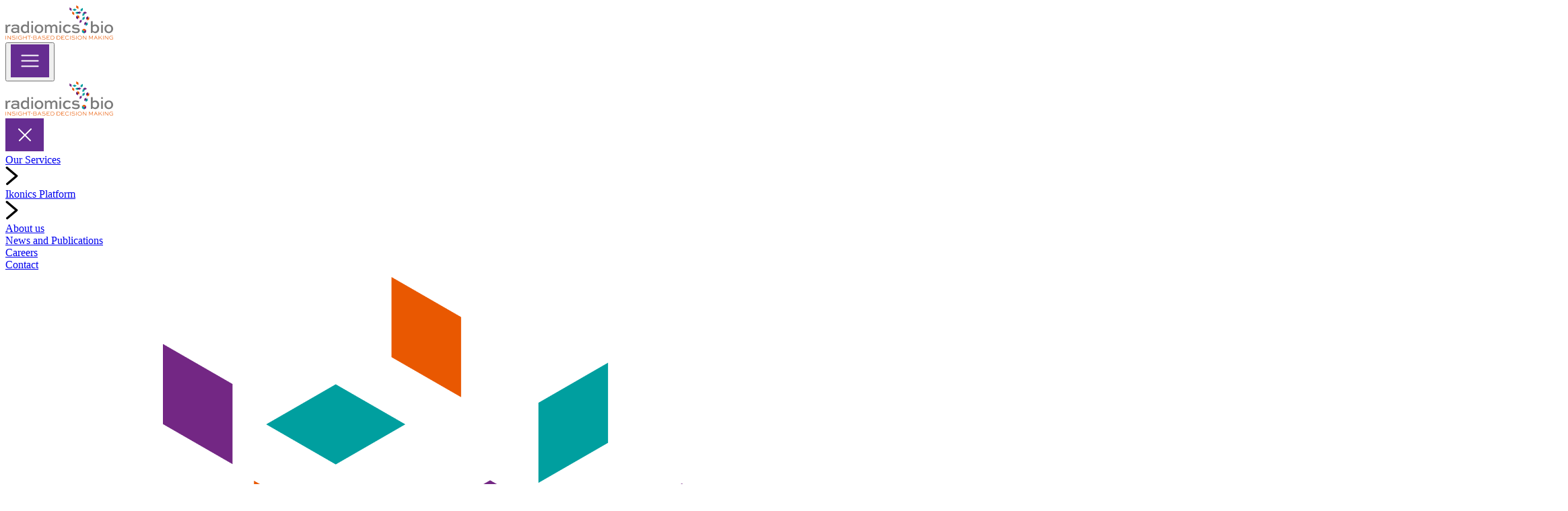

--- FILE ---
content_type: text/html; charset=UTF-8
request_url: https://radiomics.bio/
body_size: 35044
content:
<!DOCTYPE html><html lang="en-US" prefix="og: https://ogp.me/ns#"><head><script data-no-optimize="1">var litespeed_docref=sessionStorage.getItem("litespeed_docref");litespeed_docref&&(Object.defineProperty(document,"referrer",{get:function(){return litespeed_docref}}),sessionStorage.removeItem("litespeed_docref"));</script> <meta charset="UTF-8"><meta name="viewport" content="width=device-width, initial-scale=1.0"><style>img:is([sizes="auto" i], [sizes^="auto," i]) { contain-intrinsic-size: 3000px 1500px }</style> <script id="google_gtagjs-js-consent-mode-data-layer" type="litespeed/javascript">window.dataLayer=window.dataLayer||[];function gtag(){dataLayer.push(arguments)}
gtag('consent','default',{"ad_personalization":"denied","ad_storage":"denied","ad_user_data":"denied","analytics_storage":"denied","functionality_storage":"denied","security_storage":"denied","personalization_storage":"denied","region":["AT","BE","BG","CH","CY","CZ","DE","DK","EE","ES","FI","FR","GB","GR","HR","HU","IE","IS","IT","LI","LT","LU","LV","MT","NL","NO","PL","PT","RO","SE","SI","SK"],"wait_for_update":500});window._googlesitekitConsentCategoryMap={"statistics":["analytics_storage"],"marketing":["ad_storage","ad_user_data","ad_personalization"],"functional":["functionality_storage","security_storage"],"preferences":["personalization_storage"]};window._googlesitekitConsents={"ad_personalization":"denied","ad_storage":"denied","ad_user_data":"denied","analytics_storage":"denied","functionality_storage":"denied","security_storage":"denied","personalization_storage":"denied","region":["AT","BE","BG","CH","CY","CZ","DE","DK","EE","ES","FI","FR","GB","GR","HR","HU","IE","IS","IT","LI","LT","LU","LV","MT","NL","NO","PL","PT","RO","SE","SI","SK"],"wait_for_update":500}</script> <title>Home - radiomics.bio</title><meta name="robots" content="follow, index, max-snippet:-1, max-video-preview:-1, max-image-preview:large"/><link rel="canonical" href="https://radiomics.bio/" /><meta property="og:locale" content="en_US" /><meta property="og:type" content="website" /><meta property="og:title" content="Home - radiomics.bio" /><meta property="og:url" content="https://radiomics.bio/" /><meta property="og:site_name" content="radiomics.bio" /><meta property="og:updated_time" content="2025-12-03T10:23:51+00:00" /><meta name="twitter:card" content="summary_large_image" /><meta name="twitter:title" content="Home - radiomics.bio" /><meta name="twitter:label1" content="Written by" /><meta name="twitter:data1" content="root_sysadmin" /><meta name="twitter:label2" content="Time to read" /><meta name="twitter:data2" content="Less than a minute" /> <script type="application/ld+json" class="rank-math-schema">{"@context":"https://schema.org","@graph":[{"@type":"Place","@id":"https://radiomics.bio/#place","address":{"@type":"PostalAddress","streetAddress":"Boulevard Patience et Beaujonc 3","addressLocality":"Liege","postalCode":"4000","addressCountry":"BE"}},{"@type":"Organization","@id":"https://radiomics.bio/#organization","name":"radiomics.bio","url":"https://radiomics.bio","address":{"@type":"PostalAddress","streetAddress":"Boulevard Patience et Beaujonc 3","addressLocality":"Liege","postalCode":"4000","addressCountry":"BE"},"logo":{"@type":"ImageObject","@id":"https://radiomics.bio/#logo","url":"https://radiomics.bio/wp-content/uploads/2025/06/Logo-2.svg","contentUrl":"https://radiomics.bio/wp-content/uploads/2025/06/Logo-2.svg","caption":"radiomics.bio","inLanguage":"en-US","width":"","height":""},"legalName":"Oncoradiomics","location":{"@id":"https://radiomics.bio/#place"}},{"@type":"WebSite","@id":"https://radiomics.bio/#website","url":"https://radiomics.bio","name":"radiomics.bio","publisher":{"@id":"https://radiomics.bio/#organization"},"inLanguage":"en-US","potentialAction":{"@type":"SearchAction","target":"https://radiomics.bio/?s={search_term_string}","query-input":"required name=search_term_string"}},{"@type":"WebPage","@id":"https://radiomics.bio/#webpage","url":"https://radiomics.bio/","name":"Home - radiomics.bio","datePublished":"2025-06-22T21:36:58+00:00","dateModified":"2025-12-03T10:23:51+00:00","about":{"@id":"https://radiomics.bio/#organization"},"isPartOf":{"@id":"https://radiomics.bio/#website"},"inLanguage":"en-US"}]}</script> <link rel='dns-prefetch' href='//cdnjs.cloudflare.com' /><link rel='dns-prefetch' href='//unpkg.com' /><link rel='dns-prefetch' href='//cdn.jsdelivr.net' /><link rel='dns-prefetch' href='//www.googletagmanager.com' /><link data-optimized="2" rel="stylesheet" href="https://radiomics.bio/wp-content/litespeed/css/6fc107cc01aadf95e57a939d879a7da2.css?ver=e42ab" /><style id='classic-theme-styles-inline-css' type='text/css'>/*! This file is auto-generated */
.wp-block-button__link{color:#fff;background-color:#32373c;border-radius:9999px;box-shadow:none;text-decoration:none;padding:calc(.667em + 2px) calc(1.333em + 2px);font-size:1.125em}.wp-block-file__button{background:#32373c;color:#fff;text-decoration:none}</style><style id='global-styles-inline-css' type='text/css'>:root{--wp--preset--aspect-ratio--square: 1;--wp--preset--aspect-ratio--4-3: 4/3;--wp--preset--aspect-ratio--3-4: 3/4;--wp--preset--aspect-ratio--3-2: 3/2;--wp--preset--aspect-ratio--2-3: 2/3;--wp--preset--aspect-ratio--16-9: 16/9;--wp--preset--aspect-ratio--9-16: 9/16;--wp--preset--color--black: #000000;--wp--preset--color--cyan-bluish-gray: #abb8c3;--wp--preset--color--white: #ffffff;--wp--preset--color--pale-pink: #f78da7;--wp--preset--color--vivid-red: #cf2e2e;--wp--preset--color--luminous-vivid-orange: #ff6900;--wp--preset--color--luminous-vivid-amber: #fcb900;--wp--preset--color--light-green-cyan: #7bdcb5;--wp--preset--color--vivid-green-cyan: #00d084;--wp--preset--color--pale-cyan-blue: #8ed1fc;--wp--preset--color--vivid-cyan-blue: #0693e3;--wp--preset--color--vivid-purple: #9b51e0;--wp--preset--gradient--vivid-cyan-blue-to-vivid-purple: linear-gradient(135deg,rgba(6,147,227,1) 0%,rgb(155,81,224) 100%);--wp--preset--gradient--light-green-cyan-to-vivid-green-cyan: linear-gradient(135deg,rgb(122,220,180) 0%,rgb(0,208,130) 100%);--wp--preset--gradient--luminous-vivid-amber-to-luminous-vivid-orange: linear-gradient(135deg,rgba(252,185,0,1) 0%,rgba(255,105,0,1) 100%);--wp--preset--gradient--luminous-vivid-orange-to-vivid-red: linear-gradient(135deg,rgba(255,105,0,1) 0%,rgb(207,46,46) 100%);--wp--preset--gradient--very-light-gray-to-cyan-bluish-gray: linear-gradient(135deg,rgb(238,238,238) 0%,rgb(169,184,195) 100%);--wp--preset--gradient--cool-to-warm-spectrum: linear-gradient(135deg,rgb(74,234,220) 0%,rgb(151,120,209) 20%,rgb(207,42,186) 40%,rgb(238,44,130) 60%,rgb(251,105,98) 80%,rgb(254,248,76) 100%);--wp--preset--gradient--blush-light-purple: linear-gradient(135deg,rgb(255,206,236) 0%,rgb(152,150,240) 100%);--wp--preset--gradient--blush-bordeaux: linear-gradient(135deg,rgb(254,205,165) 0%,rgb(254,45,45) 50%,rgb(107,0,62) 100%);--wp--preset--gradient--luminous-dusk: linear-gradient(135deg,rgb(255,203,112) 0%,rgb(199,81,192) 50%,rgb(65,88,208) 100%);--wp--preset--gradient--pale-ocean: linear-gradient(135deg,rgb(255,245,203) 0%,rgb(182,227,212) 50%,rgb(51,167,181) 100%);--wp--preset--gradient--electric-grass: linear-gradient(135deg,rgb(202,248,128) 0%,rgb(113,206,126) 100%);--wp--preset--gradient--midnight: linear-gradient(135deg,rgb(2,3,129) 0%,rgb(40,116,252) 100%);--wp--preset--font-size--small: 13px;--wp--preset--font-size--medium: 20px;--wp--preset--font-size--large: 36px;--wp--preset--font-size--x-large: 42px;--wp--preset--spacing--20: 0.44rem;--wp--preset--spacing--30: 0.67rem;--wp--preset--spacing--40: 1rem;--wp--preset--spacing--50: 1.5rem;--wp--preset--spacing--60: 2.25rem;--wp--preset--spacing--70: 3.38rem;--wp--preset--spacing--80: 5.06rem;--wp--preset--shadow--natural: 6px 6px 9px rgba(0, 0, 0, 0.2);--wp--preset--shadow--deep: 12px 12px 50px rgba(0, 0, 0, 0.4);--wp--preset--shadow--sharp: 6px 6px 0px rgba(0, 0, 0, 0.2);--wp--preset--shadow--outlined: 6px 6px 0px -3px rgba(255, 255, 255, 1), 6px 6px rgba(0, 0, 0, 1);--wp--preset--shadow--crisp: 6px 6px 0px rgba(0, 0, 0, 1);}:where(.is-layout-flex){gap: 0.5em;}:where(.is-layout-grid){gap: 0.5em;}body .is-layout-flex{display: flex;}.is-layout-flex{flex-wrap: wrap;align-items: center;}.is-layout-flex > :is(*, div){margin: 0;}body .is-layout-grid{display: grid;}.is-layout-grid > :is(*, div){margin: 0;}:where(.wp-block-columns.is-layout-flex){gap: 2em;}:where(.wp-block-columns.is-layout-grid){gap: 2em;}:where(.wp-block-post-template.is-layout-flex){gap: 1.25em;}:where(.wp-block-post-template.is-layout-grid){gap: 1.25em;}.has-black-color{color: var(--wp--preset--color--black) !important;}.has-cyan-bluish-gray-color{color: var(--wp--preset--color--cyan-bluish-gray) !important;}.has-white-color{color: var(--wp--preset--color--white) !important;}.has-pale-pink-color{color: var(--wp--preset--color--pale-pink) !important;}.has-vivid-red-color{color: var(--wp--preset--color--vivid-red) !important;}.has-luminous-vivid-orange-color{color: var(--wp--preset--color--luminous-vivid-orange) !important;}.has-luminous-vivid-amber-color{color: var(--wp--preset--color--luminous-vivid-amber) !important;}.has-light-green-cyan-color{color: var(--wp--preset--color--light-green-cyan) !important;}.has-vivid-green-cyan-color{color: var(--wp--preset--color--vivid-green-cyan) !important;}.has-pale-cyan-blue-color{color: var(--wp--preset--color--pale-cyan-blue) !important;}.has-vivid-cyan-blue-color{color: var(--wp--preset--color--vivid-cyan-blue) !important;}.has-vivid-purple-color{color: var(--wp--preset--color--vivid-purple) !important;}.has-black-background-color{background-color: var(--wp--preset--color--black) !important;}.has-cyan-bluish-gray-background-color{background-color: var(--wp--preset--color--cyan-bluish-gray) !important;}.has-white-background-color{background-color: var(--wp--preset--color--white) !important;}.has-pale-pink-background-color{background-color: var(--wp--preset--color--pale-pink) !important;}.has-vivid-red-background-color{background-color: var(--wp--preset--color--vivid-red) !important;}.has-luminous-vivid-orange-background-color{background-color: var(--wp--preset--color--luminous-vivid-orange) !important;}.has-luminous-vivid-amber-background-color{background-color: var(--wp--preset--color--luminous-vivid-amber) !important;}.has-light-green-cyan-background-color{background-color: var(--wp--preset--color--light-green-cyan) !important;}.has-vivid-green-cyan-background-color{background-color: var(--wp--preset--color--vivid-green-cyan) !important;}.has-pale-cyan-blue-background-color{background-color: var(--wp--preset--color--pale-cyan-blue) !important;}.has-vivid-cyan-blue-background-color{background-color: var(--wp--preset--color--vivid-cyan-blue) !important;}.has-vivid-purple-background-color{background-color: var(--wp--preset--color--vivid-purple) !important;}.has-black-border-color{border-color: var(--wp--preset--color--black) !important;}.has-cyan-bluish-gray-border-color{border-color: var(--wp--preset--color--cyan-bluish-gray) !important;}.has-white-border-color{border-color: var(--wp--preset--color--white) !important;}.has-pale-pink-border-color{border-color: var(--wp--preset--color--pale-pink) !important;}.has-vivid-red-border-color{border-color: var(--wp--preset--color--vivid-red) !important;}.has-luminous-vivid-orange-border-color{border-color: var(--wp--preset--color--luminous-vivid-orange) !important;}.has-luminous-vivid-amber-border-color{border-color: var(--wp--preset--color--luminous-vivid-amber) !important;}.has-light-green-cyan-border-color{border-color: var(--wp--preset--color--light-green-cyan) !important;}.has-vivid-green-cyan-border-color{border-color: var(--wp--preset--color--vivid-green-cyan) !important;}.has-pale-cyan-blue-border-color{border-color: var(--wp--preset--color--pale-cyan-blue) !important;}.has-vivid-cyan-blue-border-color{border-color: var(--wp--preset--color--vivid-cyan-blue) !important;}.has-vivid-purple-border-color{border-color: var(--wp--preset--color--vivid-purple) !important;}.has-vivid-cyan-blue-to-vivid-purple-gradient-background{background: var(--wp--preset--gradient--vivid-cyan-blue-to-vivid-purple) !important;}.has-light-green-cyan-to-vivid-green-cyan-gradient-background{background: var(--wp--preset--gradient--light-green-cyan-to-vivid-green-cyan) !important;}.has-luminous-vivid-amber-to-luminous-vivid-orange-gradient-background{background: var(--wp--preset--gradient--luminous-vivid-amber-to-luminous-vivid-orange) !important;}.has-luminous-vivid-orange-to-vivid-red-gradient-background{background: var(--wp--preset--gradient--luminous-vivid-orange-to-vivid-red) !important;}.has-very-light-gray-to-cyan-bluish-gray-gradient-background{background: var(--wp--preset--gradient--very-light-gray-to-cyan-bluish-gray) !important;}.has-cool-to-warm-spectrum-gradient-background{background: var(--wp--preset--gradient--cool-to-warm-spectrum) !important;}.has-blush-light-purple-gradient-background{background: var(--wp--preset--gradient--blush-light-purple) !important;}.has-blush-bordeaux-gradient-background{background: var(--wp--preset--gradient--blush-bordeaux) !important;}.has-luminous-dusk-gradient-background{background: var(--wp--preset--gradient--luminous-dusk) !important;}.has-pale-ocean-gradient-background{background: var(--wp--preset--gradient--pale-ocean) !important;}.has-electric-grass-gradient-background{background: var(--wp--preset--gradient--electric-grass) !important;}.has-midnight-gradient-background{background: var(--wp--preset--gradient--midnight) !important;}.has-small-font-size{font-size: var(--wp--preset--font-size--small) !important;}.has-medium-font-size{font-size: var(--wp--preset--font-size--medium) !important;}.has-large-font-size{font-size: var(--wp--preset--font-size--large) !important;}.has-x-large-font-size{font-size: var(--wp--preset--font-size--x-large) !important;}
:where(.wp-block-post-template.is-layout-flex){gap: 1.25em;}:where(.wp-block-post-template.is-layout-grid){gap: 1.25em;}
:where(.wp-block-columns.is-layout-flex){gap: 2em;}:where(.wp-block-columns.is-layout-grid){gap: 2em;}
:root :where(.wp-block-pullquote){font-size: 1.5em;line-height: 1.6;}</style><link rel='stylesheet' id='splide_style-css' href='https://cdn.jsdelivr.net/npm/@splidejs/splide@4.1.4/dist/css/splide.min.css?ver=6.8.3' type='text/css' media='all' /> <script id="cookie-law-info-js-extra" type="litespeed/javascript">var _ckyConfig={"_ipData":[],"_assetsURL":"https:\/\/radiomics.bio\/wp-content\/plugins\/cookie-law-info\/lite\/frontend\/images\/","_publicURL":"https:\/\/radiomics.bio","_expiry":"365","_categories":[{"name":"Necessary","slug":"necessary","isNecessary":!0,"ccpaDoNotSell":!0,"cookies":[],"active":!0,"defaultConsent":{"gdpr":!0,"ccpa":!0}},{"name":"Functional","slug":"functional","isNecessary":!1,"ccpaDoNotSell":!0,"cookies":[],"active":!0,"defaultConsent":{"gdpr":!1,"ccpa":!1}},{"name":"Analytics","slug":"analytics","isNecessary":!1,"ccpaDoNotSell":!0,"cookies":[],"active":!0,"defaultConsent":{"gdpr":!1,"ccpa":!1}},{"name":"Performance","slug":"performance","isNecessary":!1,"ccpaDoNotSell":!0,"cookies":[],"active":!0,"defaultConsent":{"gdpr":!1,"ccpa":!1}},{"name":"Advertisement","slug":"advertisement","isNecessary":!1,"ccpaDoNotSell":!0,"cookies":[],"active":!0,"defaultConsent":{"gdpr":!1,"ccpa":!1}}],"_activeLaw":"gdpr","_rootDomain":"","_block":"1","_showBanner":"1","_bannerConfig":{"settings":{"type":"box","preferenceCenterType":"popup","position":"bottom-left","applicableLaw":"gdpr"},"behaviours":{"reloadBannerOnAccept":!1,"loadAnalyticsByDefault":!1,"animations":{"onLoad":"animate","onHide":"sticky"}},"config":{"revisitConsent":{"status":!0,"tag":"revisit-consent","position":"bottom-left","meta":{"url":"#"},"styles":{"background-color":"#0056A7"},"elements":{"title":{"type":"text","tag":"revisit-consent-title","status":!0,"styles":{"color":"#0056a7"}}}},"preferenceCenter":{"toggle":{"status":!0,"tag":"detail-category-toggle","type":"toggle","states":{"active":{"styles":{"background-color":"#1863DC"}},"inactive":{"styles":{"background-color":"#D0D5D2"}}}}},"categoryPreview":{"status":!1,"toggle":{"status":!0,"tag":"detail-category-preview-toggle","type":"toggle","states":{"active":{"styles":{"background-color":"#1863DC"}},"inactive":{"styles":{"background-color":"#D0D5D2"}}}}},"videoPlaceholder":{"status":!0,"styles":{"background-color":"#000000","border-color":"#000000","color":"#ffffff"}},"readMore":{"status":!1,"tag":"readmore-button","type":"link","meta":{"noFollow":!0,"newTab":!0},"styles":{"color":"#1863DC","background-color":"transparent","border-color":"transparent"}},"auditTable":{"status":!0},"optOption":{"status":!0,"toggle":{"status":!0,"tag":"optout-option-toggle","type":"toggle","states":{"active":{"styles":{"background-color":"#1863dc"}},"inactive":{"styles":{"background-color":"#FFFFFF"}}}}}}},"_version":"3.3.1","_logConsent":"1","_tags":[{"tag":"accept-button","styles":{"color":"#FFFFFF","background-color":"#1863DC","border-color":"#1863DC"}},{"tag":"reject-button","styles":{"color":"#1863DC","background-color":"transparent","border-color":"#1863DC"}},{"tag":"settings-button","styles":{"color":"#1863DC","background-color":"transparent","border-color":"#1863DC"}},{"tag":"readmore-button","styles":{"color":"#1863DC","background-color":"transparent","border-color":"transparent"}},{"tag":"donotsell-button","styles":{"color":"#1863DC","background-color":"transparent","border-color":"transparent"}},{"tag":"accept-button","styles":{"color":"#FFFFFF","background-color":"#1863DC","border-color":"#1863DC"}},{"tag":"revisit-consent","styles":{"background-color":"#0056A7"}}],"_shortCodes":[{"key":"cky_readmore","content":"<a href=\"#\" class=\"cky-policy\" aria-label=\"Cookie Policy\" target=\"_blank\" rel=\"noopener\" data-cky-tag=\"readmore-button\">Cookie Policy<\/a>","tag":"readmore-button","status":!1,"attributes":{"rel":"nofollow","target":"_blank"}},{"key":"cky_show_desc","content":"<button class=\"cky-show-desc-btn\" data-cky-tag=\"show-desc-button\" aria-label=\"Show more\">Show more<\/button>","tag":"show-desc-button","status":!0,"attributes":[]},{"key":"cky_hide_desc","content":"<button class=\"cky-show-desc-btn\" data-cky-tag=\"hide-desc-button\" aria-label=\"Show less\">Show less<\/button>","tag":"hide-desc-button","status":!0,"attributes":[]},{"key":"cky_category_toggle_label","content":"[cky_{{status}}_category_label] [cky_preference_{{category_slug}}_title]","tag":"","status":!0,"attributes":[]},{"key":"cky_enable_category_label","content":"Enable","tag":"","status":!0,"attributes":[]},{"key":"cky_disable_category_label","content":"Disable","tag":"","status":!0,"attributes":[]},{"key":"cky_video_placeholder","content":"<div class=\"video-placeholder-normal\" data-cky-tag=\"video-placeholder\" id=\"[UNIQUEID]\"><p class=\"video-placeholder-text-normal\" data-cky-tag=\"placeholder-title\">Please accept cookies to access this content<\/p><\/div>","tag":"","status":!0,"attributes":[]},{"key":"cky_enable_optout_label","content":"Enable","tag":"","status":!0,"attributes":[]},{"key":"cky_disable_optout_label","content":"Disable","tag":"","status":!0,"attributes":[]},{"key":"cky_optout_toggle_label","content":"[cky_{{status}}_optout_label] [cky_optout_option_title]","tag":"","status":!0,"attributes":[]},{"key":"cky_optout_option_title","content":"Do Not Sell or Share My Personal Information","tag":"","status":!0,"attributes":[]},{"key":"cky_optout_close_label","content":"Close","tag":"","status":!0,"attributes":[]},{"key":"cky_preference_close_label","content":"Close","tag":"","status":!0,"attributes":[]}],"_rtl":"","_language":"en","_providersToBlock":[]};var _ckyStyles={"css":".cky-overlay{background: #000000; opacity: 0.4; position: fixed; top: 0; left: 0; width: 100%; height: 100%; z-index: 99999999;}.cky-hide{display: none;}.cky-btn-revisit-wrapper{display: flex; align-items: center; justify-content: center; background: #0056a7; width: 45px; height: 45px; border-radius: 50%; position: fixed; z-index: 999999; cursor: pointer;}.cky-revisit-bottom-left{bottom: 15px; left: 15px;}.cky-revisit-bottom-right{bottom: 15px; right: 15px;}.cky-btn-revisit-wrapper .cky-btn-revisit{display: flex; align-items: center; justify-content: center; background: none; border: none; cursor: pointer; position: relative; margin: 0; padding: 0;}.cky-btn-revisit-wrapper .cky-btn-revisit img{max-width: fit-content; margin: 0; height: 30px; width: 30px;}.cky-revisit-bottom-left:hover::before{content: attr(data-tooltip); position: absolute; background: #4e4b66; color: #ffffff; left: calc(100% + 7px); font-size: 12px; line-height: 16px; width: max-content; padding: 4px 8px; border-radius: 4px;}.cky-revisit-bottom-left:hover::after{position: absolute; content: \"\"; border: 5px solid transparent; left: calc(100% + 2px); border-left-width: 0; border-right-color: #4e4b66;}.cky-revisit-bottom-right:hover::before{content: attr(data-tooltip); position: absolute; background: #4e4b66; color: #ffffff; right: calc(100% + 7px); font-size: 12px; line-height: 16px; width: max-content; padding: 4px 8px; border-radius: 4px;}.cky-revisit-bottom-right:hover::after{position: absolute; content: \"\"; border: 5px solid transparent; right: calc(100% + 2px); border-right-width: 0; border-left-color: #4e4b66;}.cky-revisit-hide{display: none;}.cky-consent-container{position: fixed; width: 440px; box-sizing: border-box; z-index: 9999999; border-radius: 6px;}.cky-consent-container .cky-consent-bar{background: #ffffff; border: 1px solid; padding: 20px 26px; box-shadow: 0 -1px 10px 0 #acabab4d; border-radius: 6px;}.cky-box-bottom-left{bottom: 40px; left: 40px;}.cky-box-bottom-right{bottom: 40px; right: 40px;}.cky-box-top-left{top: 40px; left: 40px;}.cky-box-top-right{top: 40px; right: 40px;}.cky-custom-brand-logo-wrapper .cky-custom-brand-logo{width: 100px; height: auto; margin: 0 0 12px 0;}.cky-notice .cky-title{color: #212121; font-weight: 700; font-size: 18px; line-height: 24px; margin: 0 0 12px 0;}.cky-notice-des *,.cky-preference-content-wrapper *,.cky-accordion-header-des *,.cky-gpc-wrapper .cky-gpc-desc *{font-size: 14px;}.cky-notice-des{color: #212121; font-size: 14px; line-height: 24px; font-weight: 400;}.cky-notice-des img{height: 25px; width: 25px;}.cky-consent-bar .cky-notice-des p,.cky-gpc-wrapper .cky-gpc-desc p,.cky-preference-body-wrapper .cky-preference-content-wrapper p,.cky-accordion-header-wrapper .cky-accordion-header-des p,.cky-cookie-des-table li div:last-child p{color: inherit; margin-top: 0; overflow-wrap: break-word;}.cky-notice-des P:last-child,.cky-preference-content-wrapper p:last-child,.cky-cookie-des-table li div:last-child p:last-child,.cky-gpc-wrapper .cky-gpc-desc p:last-child{margin-bottom: 0;}.cky-notice-des a.cky-policy,.cky-notice-des button.cky-policy{font-size: 14px; color: #1863dc; white-space: nowrap; cursor: pointer; background: transparent; border: 1px solid; text-decoration: underline;}.cky-notice-des button.cky-policy{padding: 0;}.cky-notice-des a.cky-policy:focus-visible,.cky-notice-des button.cky-policy:focus-visible,.cky-preference-content-wrapper .cky-show-desc-btn:focus-visible,.cky-accordion-header .cky-accordion-btn:focus-visible,.cky-preference-header .cky-btn-close:focus-visible,.cky-switch input[type=\"checkbox\"]:focus-visible,.cky-footer-wrapper a:focus-visible,.cky-btn:focus-visible{outline: 2px solid #1863dc; outline-offset: 2px;}.cky-btn:focus:not(:focus-visible),.cky-accordion-header .cky-accordion-btn:focus:not(:focus-visible),.cky-preference-content-wrapper .cky-show-desc-btn:focus:not(:focus-visible),.cky-btn-revisit-wrapper .cky-btn-revisit:focus:not(:focus-visible),.cky-preference-header .cky-btn-close:focus:not(:focus-visible),.cky-consent-bar .cky-banner-btn-close:focus:not(:focus-visible){outline: 0;}button.cky-show-desc-btn:not(:hover):not(:active){color: #1863dc; background: transparent;}button.cky-accordion-btn:not(:hover):not(:active),button.cky-banner-btn-close:not(:hover):not(:active),button.cky-btn-revisit:not(:hover):not(:active),button.cky-btn-close:not(:hover):not(:active){background: transparent;}.cky-consent-bar button:hover,.cky-modal.cky-modal-open button:hover,.cky-consent-bar button:focus,.cky-modal.cky-modal-open button:focus{text-decoration: none;}.cky-notice-btn-wrapper{display: flex; justify-content: flex-start; align-items: center; flex-wrap: wrap; margin-top: 16px;}.cky-notice-btn-wrapper .cky-btn{text-shadow: none; box-shadow: none;}.cky-btn{flex: auto; max-width: 100%; font-size: 14px; font-family: inherit; line-height: 24px; padding: 8px; font-weight: 500; margin: 0 8px 0 0; border-radius: 2px; cursor: pointer; text-align: center; text-transform: none; min-height: 0;}.cky-btn:hover{opacity: 0.8;}.cky-btn-customize{color: #1863dc; background: transparent; border: 2px solid #1863dc;}.cky-btn-reject{color: #1863dc; background: transparent; border: 2px solid #1863dc;}.cky-btn-accept{background: #1863dc; color: #ffffff; border: 2px solid #1863dc;}.cky-btn:last-child{margin-right: 0;}@media (max-width: 576px){.cky-box-bottom-left{bottom: 0; left: 0;}.cky-box-bottom-right{bottom: 0; right: 0;}.cky-box-top-left{top: 0; left: 0;}.cky-box-top-right{top: 0; right: 0;}}@media (max-width: 440px){.cky-box-bottom-left, .cky-box-bottom-right, .cky-box-top-left, .cky-box-top-right{width: 100%; max-width: 100%;}.cky-consent-container .cky-consent-bar{padding: 20px 0;}.cky-custom-brand-logo-wrapper, .cky-notice .cky-title, .cky-notice-des, .cky-notice-btn-wrapper{padding: 0 24px;}.cky-notice-des{max-height: 40vh; overflow-y: scroll;}.cky-notice-btn-wrapper{flex-direction: column; margin-top: 0;}.cky-btn{width: 100%; margin: 10px 0 0 0;}.cky-notice-btn-wrapper .cky-btn-customize{order: 2;}.cky-notice-btn-wrapper .cky-btn-reject{order: 3;}.cky-notice-btn-wrapper .cky-btn-accept{order: 1; margin-top: 16px;}}@media (max-width: 352px){.cky-notice .cky-title{font-size: 16px;}.cky-notice-des *{font-size: 12px;}.cky-notice-des, .cky-btn{font-size: 12px;}}.cky-modal.cky-modal-open{display: flex; visibility: visible; -webkit-transform: translate(-50%, -50%); -moz-transform: translate(-50%, -50%); -ms-transform: translate(-50%, -50%); -o-transform: translate(-50%, -50%); transform: translate(-50%, -50%); top: 50%; left: 50%; transition: all 1s ease;}.cky-modal{box-shadow: 0 32px 68px rgba(0, 0, 0, 0.3); margin: 0 auto; position: fixed; max-width: 100%; background: #ffffff; top: 50%; box-sizing: border-box; border-radius: 6px; z-index: 999999999; color: #212121; -webkit-transform: translate(-50%, 100%); -moz-transform: translate(-50%, 100%); -ms-transform: translate(-50%, 100%); -o-transform: translate(-50%, 100%); transform: translate(-50%, 100%); visibility: hidden; transition: all 0s ease;}.cky-preference-center{max-height: 79vh; overflow: hidden; width: 845px; overflow: hidden; flex: 1 1 0; display: flex; flex-direction: column; border-radius: 6px;}.cky-preference-header{display: flex; align-items: center; justify-content: space-between; padding: 22px 24px; border-bottom: 1px solid;}.cky-preference-header .cky-preference-title{font-size: 18px; font-weight: 700; line-height: 24px;}.cky-preference-header .cky-btn-close{margin: 0; cursor: pointer; vertical-align: middle; padding: 0; background: none; border: none; width: 24px; height: 24px; min-height: 0; line-height: 0; text-shadow: none; box-shadow: none;}.cky-preference-header .cky-btn-close img{margin: 0; height: 10px; width: 10px;}.cky-preference-body-wrapper{padding: 0 24px; flex: 1; overflow: auto; box-sizing: border-box;}.cky-preference-content-wrapper,.cky-gpc-wrapper .cky-gpc-desc{font-size: 14px; line-height: 24px; font-weight: 400; padding: 12px 0;}.cky-preference-content-wrapper{border-bottom: 1px solid;}.cky-preference-content-wrapper img{height: 25px; width: 25px;}.cky-preference-content-wrapper .cky-show-desc-btn{font-size: 14px; font-family: inherit; color: #1863dc; text-decoration: none; line-height: 24px; padding: 0; margin: 0; white-space: nowrap; cursor: pointer; background: transparent; border-color: transparent; text-transform: none; min-height: 0; text-shadow: none; box-shadow: none;}.cky-accordion-wrapper{margin-bottom: 10px;}.cky-accordion{border-bottom: 1px solid;}.cky-accordion:last-child{border-bottom: none;}.cky-accordion .cky-accordion-item{display: flex; margin-top: 10px;}.cky-accordion .cky-accordion-body{display: none;}.cky-accordion.cky-accordion-active .cky-accordion-body{display: block; padding: 0 22px; margin-bottom: 16px;}.cky-accordion-header-wrapper{cursor: pointer; width: 100%;}.cky-accordion-item .cky-accordion-header{display: flex; justify-content: space-between; align-items: center;}.cky-accordion-header .cky-accordion-btn{font-size: 16px; font-family: inherit; color: #212121; line-height: 24px; background: none; border: none; font-weight: 700; padding: 0; margin: 0; cursor: pointer; text-transform: none; min-height: 0; text-shadow: none; box-shadow: none;}.cky-accordion-header .cky-always-active{color: #008000; font-weight: 600; line-height: 24px; font-size: 14px;}.cky-accordion-header-des{font-size: 14px; line-height: 24px; margin: 10px 0 16px 0;}.cky-accordion-chevron{margin-right: 22px; position: relative; cursor: pointer;}.cky-accordion-chevron-hide{display: none;}.cky-accordion .cky-accordion-chevron i::before{content: \"\"; position: absolute; border-right: 1.4px solid; border-bottom: 1.4px solid; border-color: inherit; height: 6px; width: 6px; -webkit-transform: rotate(-45deg); -moz-transform: rotate(-45deg); -ms-transform: rotate(-45deg); -o-transform: rotate(-45deg); transform: rotate(-45deg); transition: all 0.2s ease-in-out; top: 8px;}.cky-accordion.cky-accordion-active .cky-accordion-chevron i::before{-webkit-transform: rotate(45deg); -moz-transform: rotate(45deg); -ms-transform: rotate(45deg); -o-transform: rotate(45deg); transform: rotate(45deg);}.cky-audit-table{background: #f4f4f4; border-radius: 6px;}.cky-audit-table .cky-empty-cookies-text{color: inherit; font-size: 12px; line-height: 24px; margin: 0; padding: 10px;}.cky-audit-table .cky-cookie-des-table{font-size: 12px; line-height: 24px; font-weight: normal; padding: 15px 10px; border-bottom: 1px solid; border-bottom-color: inherit; margin: 0;}.cky-audit-table .cky-cookie-des-table:last-child{border-bottom: none;}.cky-audit-table .cky-cookie-des-table li{list-style-type: none; display: flex; padding: 3px 0;}.cky-audit-table .cky-cookie-des-table li:first-child{padding-top: 0;}.cky-cookie-des-table li div:first-child{width: 100px; font-weight: 600; word-break: break-word; word-wrap: break-word;}.cky-cookie-des-table li div:last-child{flex: 1; word-break: break-word; word-wrap: break-word; margin-left: 8px;}.cky-footer-shadow{display: block; width: 100%; height: 40px; background: linear-gradient(180deg, rgba(255, 255, 255, 0) 0%, #ffffff 100%); position: absolute; bottom: calc(100% - 1px);}.cky-footer-wrapper{position: relative;}.cky-prefrence-btn-wrapper{display: flex; flex-wrap: wrap; align-items: center; justify-content: center; padding: 22px 24px; border-top: 1px solid;}.cky-prefrence-btn-wrapper .cky-btn{flex: auto; max-width: 100%; text-shadow: none; box-shadow: none;}.cky-btn-preferences{color: #1863dc; background: transparent; border: 2px solid #1863dc;}.cky-preference-header,.cky-preference-body-wrapper,.cky-preference-content-wrapper,.cky-accordion-wrapper,.cky-accordion,.cky-accordion-wrapper,.cky-footer-wrapper,.cky-prefrence-btn-wrapper{border-color: inherit;}@media (max-width: 845px){.cky-modal{max-width: calc(100% - 16px);}}@media (max-width: 576px){.cky-modal{max-width: 100%;}.cky-preference-center{max-height: 100vh;}.cky-prefrence-btn-wrapper{flex-direction: column;}.cky-accordion.cky-accordion-active .cky-accordion-body{padding-right: 0;}.cky-prefrence-btn-wrapper .cky-btn{width: 100%; margin: 10px 0 0 0;}.cky-prefrence-btn-wrapper .cky-btn-reject{order: 3;}.cky-prefrence-btn-wrapper .cky-btn-accept{order: 1; margin-top: 0;}.cky-prefrence-btn-wrapper .cky-btn-preferences{order: 2;}}@media (max-width: 425px){.cky-accordion-chevron{margin-right: 15px;}.cky-notice-btn-wrapper{margin-top: 0;}.cky-accordion.cky-accordion-active .cky-accordion-body{padding: 0 15px;}}@media (max-width: 352px){.cky-preference-header .cky-preference-title{font-size: 16px;}.cky-preference-header{padding: 16px 24px;}.cky-preference-content-wrapper *, .cky-accordion-header-des *{font-size: 12px;}.cky-preference-content-wrapper, .cky-preference-content-wrapper .cky-show-more, .cky-accordion-header .cky-always-active, .cky-accordion-header-des, .cky-preference-content-wrapper .cky-show-desc-btn, .cky-notice-des a.cky-policy{font-size: 12px;}.cky-accordion-header .cky-accordion-btn{font-size: 14px;}}.cky-switch{display: flex;}.cky-switch input[type=\"checkbox\"]{position: relative; width: 44px; height: 24px; margin: 0; background: #d0d5d2; -webkit-appearance: none; border-radius: 50px; cursor: pointer; outline: 0; border: none; top: 0;}.cky-switch input[type=\"checkbox\"]:checked{background: #1863dc;}.cky-switch input[type=\"checkbox\"]:before{position: absolute; content: \"\"; height: 20px; width: 20px; left: 2px; bottom: 2px; border-radius: 50%; background-color: white; -webkit-transition: 0.4s; transition: 0.4s; margin: 0;}.cky-switch input[type=\"checkbox\"]:after{display: none;}.cky-switch input[type=\"checkbox\"]:checked:before{-webkit-transform: translateX(20px); -ms-transform: translateX(20px); transform: translateX(20px);}@media (max-width: 425px){.cky-switch input[type=\"checkbox\"]{width: 38px; height: 21px;}.cky-switch input[type=\"checkbox\"]:before{height: 17px; width: 17px;}.cky-switch input[type=\"checkbox\"]:checked:before{-webkit-transform: translateX(17px); -ms-transform: translateX(17px); transform: translateX(17px);}}.cky-consent-bar .cky-banner-btn-close{position: absolute; right: 9px; top: 5px; background: none; border: none; cursor: pointer; padding: 0; margin: 0; min-height: 0; line-height: 0; height: 24px; width: 24px; text-shadow: none; box-shadow: none;}.cky-consent-bar .cky-banner-btn-close img{height: 9px; width: 9px; margin: 0;}.cky-notice-group{font-size: 14px; line-height: 24px; font-weight: 400; color: #212121;}.cky-notice-btn-wrapper .cky-btn-do-not-sell{font-size: 14px; line-height: 24px; padding: 6px 0; margin: 0; font-weight: 500; background: none; border-radius: 2px; border: none; cursor: pointer; text-align: left; color: #1863dc; background: transparent; border-color: transparent; box-shadow: none; text-shadow: none;}.cky-consent-bar .cky-banner-btn-close:focus-visible,.cky-notice-btn-wrapper .cky-btn-do-not-sell:focus-visible,.cky-opt-out-btn-wrapper .cky-btn:focus-visible,.cky-opt-out-checkbox-wrapper input[type=\"checkbox\"].cky-opt-out-checkbox:focus-visible{outline: 2px solid #1863dc; outline-offset: 2px;}@media (max-width: 440px){.cky-consent-container{width: 100%;}}@media (max-width: 352px){.cky-notice-des a.cky-policy, .cky-notice-btn-wrapper .cky-btn-do-not-sell{font-size: 12px;}}.cky-opt-out-wrapper{padding: 12px 0;}.cky-opt-out-wrapper .cky-opt-out-checkbox-wrapper{display: flex; align-items: center;}.cky-opt-out-checkbox-wrapper .cky-opt-out-checkbox-label{font-size: 16px; font-weight: 700; line-height: 24px; margin: 0 0 0 12px; cursor: pointer;}.cky-opt-out-checkbox-wrapper input[type=\"checkbox\"].cky-opt-out-checkbox{background-color: #ffffff; border: 1px solid black; width: 20px; height: 18.5px; margin: 0; -webkit-appearance: none; position: relative; display: flex; align-items: center; justify-content: center; border-radius: 2px; cursor: pointer;}.cky-opt-out-checkbox-wrapper input[type=\"checkbox\"].cky-opt-out-checkbox:checked{background-color: #1863dc; border: none;}.cky-opt-out-checkbox-wrapper input[type=\"checkbox\"].cky-opt-out-checkbox:checked::after{left: 6px; bottom: 4px; width: 7px; height: 13px; border: solid #ffffff; border-width: 0 3px 3px 0; border-radius: 2px; -webkit-transform: rotate(45deg); -ms-transform: rotate(45deg); transform: rotate(45deg); content: \"\"; position: absolute; box-sizing: border-box;}.cky-opt-out-checkbox-wrapper.cky-disabled .cky-opt-out-checkbox-label,.cky-opt-out-checkbox-wrapper.cky-disabled input[type=\"checkbox\"].cky-opt-out-checkbox{cursor: no-drop;}.cky-gpc-wrapper{margin: 0 0 0 32px;}.cky-footer-wrapper .cky-opt-out-btn-wrapper{display: flex; flex-wrap: wrap; align-items: center; justify-content: center; padding: 22px 24px;}.cky-opt-out-btn-wrapper .cky-btn{flex: auto; max-width: 100%; text-shadow: none; box-shadow: none;}.cky-opt-out-btn-wrapper .cky-btn-cancel{border: 1px solid #dedfe0; background: transparent; color: #858585;}.cky-opt-out-btn-wrapper .cky-btn-confirm{background: #1863dc; color: #ffffff; border: 1px solid #1863dc;}@media (max-width: 352px){.cky-opt-out-checkbox-wrapper .cky-opt-out-checkbox-label{font-size: 14px;}.cky-gpc-wrapper .cky-gpc-desc, .cky-gpc-wrapper .cky-gpc-desc *{font-size: 12px;}.cky-opt-out-checkbox-wrapper input[type=\"checkbox\"].cky-opt-out-checkbox{width: 16px; height: 16px;}.cky-opt-out-checkbox-wrapper input[type=\"checkbox\"].cky-opt-out-checkbox:checked::after{left: 5px; bottom: 4px; width: 3px; height: 9px;}.cky-gpc-wrapper{margin: 0 0 0 28px;}}.video-placeholder-youtube{background-size: 100% 100%; background-position: center; background-repeat: no-repeat; background-color: #b2b0b059; position: relative; display: flex; align-items: center; justify-content: center; max-width: 100%;}.video-placeholder-text-youtube{text-align: center; align-items: center; padding: 10px 16px; background-color: #000000cc; color: #ffffff; border: 1px solid; border-radius: 2px; cursor: pointer;}.video-placeholder-normal{background-image: url(\"\/wp-content\/plugins\/cookie-law-info\/lite\/frontend\/images\/placeholder.svg\"); background-size: 80px; background-position: center; background-repeat: no-repeat; background-color: #b2b0b059; position: relative; display: flex; align-items: flex-end; justify-content: center; max-width: 100%;}.video-placeholder-text-normal{align-items: center; padding: 10px 16px; text-align: center; border: 1px solid; border-radius: 2px; cursor: pointer;}.cky-rtl{direction: rtl; text-align: right;}.cky-rtl .cky-banner-btn-close{left: 9px; right: auto;}.cky-rtl .cky-notice-btn-wrapper .cky-btn:last-child{margin-right: 8px;}.cky-rtl .cky-notice-btn-wrapper .cky-btn:first-child{margin-right: 0;}.cky-rtl .cky-notice-btn-wrapper{margin-left: 0; margin-right: 15px;}.cky-rtl .cky-prefrence-btn-wrapper .cky-btn{margin-right: 8px;}.cky-rtl .cky-prefrence-btn-wrapper .cky-btn:first-child{margin-right: 0;}.cky-rtl .cky-accordion .cky-accordion-chevron i::before{border: none; border-left: 1.4px solid; border-top: 1.4px solid; left: 12px;}.cky-rtl .cky-accordion.cky-accordion-active .cky-accordion-chevron i::before{-webkit-transform: rotate(-135deg); -moz-transform: rotate(-135deg); -ms-transform: rotate(-135deg); -o-transform: rotate(-135deg); transform: rotate(-135deg);}@media (max-width: 768px){.cky-rtl .cky-notice-btn-wrapper{margin-right: 0;}}@media (max-width: 576px){.cky-rtl .cky-notice-btn-wrapper .cky-btn:last-child{margin-right: 0;}.cky-rtl .cky-prefrence-btn-wrapper .cky-btn{margin-right: 0;}.cky-rtl .cky-accordion.cky-accordion-active .cky-accordion-body{padding: 0 22px 0 0;}}@media (max-width: 425px){.cky-rtl .cky-accordion.cky-accordion-active .cky-accordion-body{padding: 0 15px 0 0;}}.cky-rtl .cky-opt-out-btn-wrapper .cky-btn{margin-right: 12px;}.cky-rtl .cky-opt-out-btn-wrapper .cky-btn:first-child{margin-right: 0;}.cky-rtl .cky-opt-out-checkbox-wrapper .cky-opt-out-checkbox-label{margin: 0 12px 0 0;}"}</script> <script id="cookie-law-info-wca-js-before" type="litespeed/javascript">const _ckyGsk=!0</script> <script type="litespeed/javascript" data-src="https://cdn.jsdelivr.net/npm/@splidejs/splide@4.1.4/dist/js/splide.min.js?ver=6.8.3" id="Splide-js"></script> 
 <script type="litespeed/javascript" data-src="https://www.googletagmanager.com/gtag/js?id=G-219C40LYP9" id="google_gtagjs-js"></script> <script id="google_gtagjs-js-after" type="litespeed/javascript">window.dataLayer=window.dataLayer||[];function gtag(){dataLayer.push(arguments)}
gtag("set","linker",{"domains":["radiomics.bio"]});gtag("js",new Date());gtag("set","developer_id.dZTNiMT",!0);gtag("config","G-219C40LYP9");window._googlesitekit=window._googlesitekit||{};window._googlesitekit.throttledEvents=[];window._googlesitekit.gtagEvent=(name,data)=>{var key=JSON.stringify({name,data});if(!!window._googlesitekit.throttledEvents[key]){return}window._googlesitekit.throttledEvents[key]=!0;setTimeout(()=>{delete window._googlesitekit.throttledEvents[key]},5);gtag("event",name,{...data,event_source:"site-kit"})}</script> <link rel="https://api.w.org/" href="https://radiomics.bio/wp-json/" /><link rel="alternate" title="JSON" type="application/json" href="https://radiomics.bio/wp-json/wp/v2/pages/9" /><link rel="EditURI" type="application/rsd+xml" title="RSD" href="https://radiomics.bio/xmlrpc.php?rsd" /><meta name="generator" content="WordPress 6.8.3" /><link rel='shortlink' href='https://radiomics.bio/' /><link rel="alternate" title="oEmbed (JSON)" type="application/json+oembed" href="https://radiomics.bio/wp-json/oembed/1.0/embed?url=https%3A%2F%2Fradiomics.bio%2F" /><link rel="alternate" title="oEmbed (XML)" type="text/xml+oembed" href="https://radiomics.bio/wp-json/oembed/1.0/embed?url=https%3A%2F%2Fradiomics.bio%2F&#038;format=xml" /><style id="cky-style-inline">[data-cky-tag]{visibility:hidden;}</style><meta name="generator" content="Site Kit by Google 1.161.0" /> <script type="litespeed/javascript">document.documentElement.className=document.documentElement.className.replace('no-js','js')</script> <style>.no-js img.lazyload {
				display: none;
			}

			figure.wp-block-image img.lazyloading {
				min-width: 150px;
			}

			.lazyload,
			.lazyloading {
				--smush-placeholder-width: 100px;
				--smush-placeholder-aspect-ratio: 1/1;
				width: var(--smush-placeholder-width) !important;
				aspect-ratio: var(--smush-placeholder-aspect-ratio) !important;
			}

						.lazyload, .lazyloading {
				opacity: 0;
			}

			.lazyloaded {
				opacity: 1;
				transition: opacity 400ms;
				transition-delay: 0ms;
			}</style><link rel="icon" href="https://radiomics.bio/wp-content/uploads/2025/07/cropped-Radiomics-Favicon-32x32.png" sizes="32x32" /><link rel="icon" href="https://radiomics.bio/wp-content/uploads/2025/07/cropped-Radiomics-Favicon-192x192.png" sizes="192x192" /><link rel="apple-touch-icon" href="https://radiomics.bio/wp-content/uploads/2025/07/cropped-Radiomics-Favicon-180x180.png" /><meta name="msapplication-TileImage" content="https://radiomics.bio/wp-content/uploads/2025/07/cropped-Radiomics-Favicon-270x270.png" /><style type="text/css" id="wp-custom-css">@media (max-width: 1024px){
	.call_to_action .content{
		width: 100%;
	}	
}</style></head><body class="home wp-singular page-template-default page page-id-9 wp-theme-radiomics pt-[67px] xl:pt-[96px] 3xl:max-w-[1920px] 3xl:mx-auto"><header class="flex justify-center"><div class="header fixed top-0 z-999 w-full bg-white p-0 xl:pt-4 xl:px-6 3xl:max-w-[1968px] 3xl:mx-auto'"><div class="flex items-center px-[20px] py-[8px] xl:p-4 mx-auto justify-between bg-[#F7F4F9] border-b-[2px] border-[var(--primary-color)]"><div class="logo_holder max-w-[120px] xl:max-w-[160px] min-w-[120px] xl:min-w-[160px]">
<a class="logo max-w-[120px] xl:max-w-[160px]" href="https://radiomics.bio/">
<img data-lazyloaded="1" src="[data-uri]" data-src="https://radiomics.bio/wp-content/uploads/2025/06/Logo-2.svg" class="attachment-full size-full" alt="" decoding="async" />                    </a></div>
<button type="button" class="hamburger w-[40px] xl:w-[57px] flex" id="hamburger-btn">
<svg class="w-full" width="57" height="49" viewBox="0 0 57 49" fill="none" xmlns="http://www.w3.org/2000/svg">
<rect width="57" height="49" fill="#662D91"/>
<path class="line line1 transition-all duration-300" d="M16.4702 16.5H40.5297" stroke="white" stroke-width="2" stroke-linecap="round"/>
<path class="line line2 transition-all duration-300" d="M16.4702 24.5H40.5297" stroke="white" stroke-width="2" stroke-linecap="round"/>
<path class="line line3 transition-all duration-300" d="M16.4702 32.5H40.5297" stroke="white" stroke-width="2" stroke-linecap="round"/>
</svg>
</button></div></div></header><div class="navigation translate-y-[-120%] pointer-events-none [&.active]:translate-y-[0%] [&.active]:pointer-events-auto transition-all duration-500 fixed w-full h-full p-[20px] top-0 left-0 z-99999 bg-[#F7F4F9] border-b-4 border-[var(--brand-purple)] overflow-hidden" id="navigation"><div class="logo_close_icon flex justify-between items-center">
<a href="https://radiomics.bio/" class="logo max-w-[120px] xl:max-w-[160px] min-w-[120px] xl:min-w-[160px]">
<img data-lazyloaded="1" src="[data-uri]" data-src="https://radiomics.bio/wp-content/uploads/2025/06/Logo-2.svg" class="attachment-full size-full" alt="" decoding="async" />            </a><div class="close_menu cursor-pointer w-[40px] xl:w-[57px]" id="close-menu">
<svg class="w-[40px] xl:w-[57px]" width="57" height="49" viewBox="0 0 57 49" fill="none" xmlns="http://www.w3.org/2000/svg">
<rect width="57" height="49" fill="#662D91"/>
<path d="M19.9941 15.9937L37.0068 33.0063" stroke="white" stroke-width="2" stroke-linecap="round"/>
<path d="M21 33L38.0127 15.9873" stroke="white" stroke-width="2" stroke-linecap="round"/>
</svg></div></div><div class="flex flex-wrap lg:flex-nowrap"><div class="left w-full lg:w-[45%] p-0 pt-10 lg:p-9 max-h-[88vh] overflow-y-auto"><div class="level_1_menu relative z-20"><div class="menu_item mb-[24px] lg:mb-[48px] last:mb-0">
<a menu-id="0" class="flex group items-center gap-5 lg:gap-10 text-[24px] xl:text-[44px] has_children transition-all duration-500 hover:text-[var(--brand-green)]" href="#">
Our Services<div class="arrow">
<svg class="w-[14px] h-[14px] lg:w-[19px] lg:h-[19px]" width="19" height="29" viewBox="0 0 19 29" fill="none" xmlns="http://www.w3.org/2000/svg">
<path class="group-hover:stroke-[var(--brand-green)] transition-all duration-500" d="M2.27246 2.45459L16.727 14.7042L2.75428 26.5455" stroke="black" stroke-width="3.3125" stroke-linecap="round" stroke-linejoin="round"/>
</svg></div>
</a></div><div class="menu_item mb-[24px] lg:mb-[48px] last:mb-0">
<a menu-id="1" class="flex group items-center gap-5 lg:gap-10 text-[24px] xl:text-[44px] has_children transition-all duration-500 hover:text-[var(--brand-green)]" href="#">
Ikonics Platform<div class="arrow">
<svg class="w-[14px] h-[14px] lg:w-[19px] lg:h-[19px]" width="19" height="29" viewBox="0 0 19 29" fill="none" xmlns="http://www.w3.org/2000/svg">
<path class="group-hover:stroke-[var(--brand-green)] transition-all duration-500" d="M2.27246 2.45459L16.727 14.7042L2.75428 26.5455" stroke="black" stroke-width="3.3125" stroke-linecap="round" stroke-linejoin="round"/>
</svg></div>
</a></div><div class="menu_item mb-[24px] lg:mb-[48px] last:mb-0">
<a menu-id="2" class="flex group items-center gap-5 lg:gap-10 text-[24px] xl:text-[44px]  transition-all duration-500 hover:text-[var(--brand-green)]" href="https://radiomics.bio/about-us/">
About us                                                            </a></div><div class="menu_item mb-[24px] lg:mb-[48px] last:mb-0">
<a menu-id="3" class="flex group items-center gap-5 lg:gap-10 text-[24px] xl:text-[44px]  transition-all duration-500 hover:text-[var(--brand-green)]" href="https://radiomics.bio/news-and-publications/">
News and Publications                                                            </a></div><div class="menu_item mb-[24px] lg:mb-[48px] last:mb-0">
<a menu-id="4" class="flex group items-center gap-5 lg:gap-10 text-[24px] xl:text-[44px]  transition-all duration-500 hover:text-[var(--brand-green)]" href="https://radiomics.bio/careers/">
Careers                                                            </a></div><div class="menu_item mb-[24px] lg:mb-[48px] last:mb-0">
<a menu-id="5" class="flex group items-center gap-5 lg:gap-10 text-[24px] xl:text-[44px]  transition-all duration-500 hover:text-[var(--brand-green)]" href="https://radiomics.bio/contact/">
Contact                                                            </a></div></div></div><div class="right w-full lg:w-[55%] lg:relative"><div class="bg absolute top-0 left-0 w-full h-full pointer-events-none">
<img data-lazyloaded="1" src="[data-uri]" width="1440" height="1406" class="hidden lg:flex pointer-events-none" data-src="https://radiomics.bio/wp-content/uploads/2025/07/Column.png" alt="Menu background image"><div class="menu__contents"><div class="menu__content w-full h-full absolute top-0 left-0 opacity-0 pointer-events-none overflow-y-auto transition-all duration-500 translate-x-[100%] xl:translate-x-[50px] [&.active]:opacity-100 [&.active]:translate-x-[0%] xl:[&.active]:translate-x-[0px] [&.active]:pointer-events-auto bg-white p-4 lg:p-8 z-60" data-menu-id="0"><div class="back_nav text-lg flex items-center gap-4 mb-8 lg:hidden">
<svg xmlns="http://www.w3.org/2000/svg" width="24" height="25" viewBox="0 0 24 25" fill="none">
<rect width="24" height="24" transform="translate(24 24.5) rotate(-180)" fill="black"/>
<path d="M10 11.5L16 11.5L16 19.5L18 19.5L18 10.5C18 10.2348 17.8946 9.98043 17.7071 9.79289C17.5196 9.60536 17.2652 9.5 17 9.5L10 9.5L10 6.5L5 10.5L10 14.5L10 11.5Z" fill="white"/>
</svg>
back</div><div class="menu_items"><div class="sub_menu_title pb-4 mb-4 border-b border-[var(--brand-orange)]">
<a href="https://radiomics.bio/overview/" class="text-[20px] flex items-center gap-3 w-fit group transition-all duration-500 hover:text-[var(--brand-orange)]">
Radiomics overview                                                     <svg xmlns="http://www.w3.org/2000/svg" width="8" height="12" viewBox="0 0 8 12" fill="none">
<path class="group-hover:stroke-[var(--brand-orange)] transition-all duration-500" d="M1 0.818359L7 6.08801L1.2 11.182" stroke="#662D91" stroke-width="1.3" stroke-linecap="round" stroke-linejoin="round"/>
</svg>
</a></div><div class="menu_with_icons grid grid-cols-2 gap-2 mb-8">
<a href="https://radiomics.bio/overview/#what-is-radiomics" class="icon_item flex items-center gap-6 transition-all duration-500 hover:bg-[#EEEEEE] p-2"><div class="icon min-w-[45px] w-[45px] h-[45px]">
<img data-lazyloaded="1" src="[data-uri]" data-src="https://radiomics.bio/wp-content/uploads/2025/06/Icons-3.svg" alt="Icon"></div><div class="text"><div class="text-base font-medium">
What is Radiomics?</div><div class="desc text-[13px] font-medium text-[#AAAAAA]">
Turning medical images into data</div></div>
</a>
<a href="https://radiomics.bio/overview/#radiomics-pipeline" class="icon_item flex items-center gap-6 transition-all duration-500 hover:bg-[#EEEEEE] p-2"><div class="icon min-w-[45px] w-[45px] h-[45px]">
<img data-lazyloaded="1" src="[data-uri]" data-src="https://radiomics.bio/wp-content/uploads/2025/06/Icons-4.svg" alt="Icon"></div><div class="text"><div class="text-base font-medium">
The Radiomic Pipeline</div><div class="desc text-[13px] font-medium text-[#AAAAAA]">
Step-by-step radiomics data processing</div></div>
</a>
<a href="https://radiomics.bio/overview/#radiomics-in-oncology" class="icon_item flex items-center gap-6 transition-all duration-500 hover:bg-[#EEEEEE] p-2"><div class="icon min-w-[45px] w-[45px] h-[45px]">
<img data-lazyloaded="1" src="[data-uri]" data-src="https://radiomics.bio/wp-content/uploads/2025/06/Icons-5.svg" alt="Icon"></div><div class="text"><div class="text-base font-medium">
Radiomics in Oncology</div><div class="desc text-[13px] font-medium text-[#AAAAAA]">
Applying radiomics to Cancer Research</div></div>
</a>
<a href="https://radiomics.bio/overview/#radiomics-in-clinical-trials" class="icon_item flex items-center gap-6 transition-all duration-500 hover:bg-[#EEEEEE] p-2"><div class="icon min-w-[45px] w-[45px] h-[45px]">
<img data-lazyloaded="1" src="[data-uri]" data-src="https://radiomics.bio/wp-content/uploads/2025/06/Icons-6.svg" alt="Icon"></div><div class="text"><div class="text-base font-medium">
Radiomics in Clinical trials</div><div class="desc text-[13px] font-medium text-[#AAAAAA]">
Using radomics for trial insights</div></div>
</a></div><div class="links_with_arrow mb-[55px] flex items-center flex-wrap gap-x-[46px] last:mb-0">
<a href="https://radiomics.bio/overview/#Client-testimonials" class="flex items-center gap-2 text-base font-medium mb-4 text-[var(--brand-orange)] group"><div class="text relative">
Client Testimonials<div class="w-full h-[1px] bg-[var(--brand-orange)] absolute bottom-[-2px] left-0 transition-all duration-300 opacity-0 group-hover:opacity-100"></div></div>
<svg width="8" height="12" viewBox="0 0 8 12" fill="none" xmlns="http://www.w3.org/2000/svg">
<path d="M1 0.818359L7 6.08801L1.2 11.182" stroke="#E75B08" stroke-width="1.3" stroke-linecap="round" stroke-linejoin="round"/>
</svg>
</a>
<a href="https://radiomics.bio/overview/#faq" class="flex items-center gap-2 text-base font-medium mb-4 text-[var(--brand-orange)] group"><div class="text relative">
FAQ<div class="w-full h-[1px] bg-[var(--brand-orange)] absolute bottom-[-2px] left-0 transition-all duration-300 opacity-0 group-hover:opacity-100"></div></div>
<svg width="8" height="12" viewBox="0 0 8 12" fill="none" xmlns="http://www.w3.org/2000/svg">
<path d="M1 0.818359L7 6.08801L1.2 11.182" stroke="#E75B08" stroke-width="1.3" stroke-linecap="round" stroke-linejoin="round"/>
</svg>
</a></div><div class="sub_menu_title pb-4 mb-4 border-b border-[var(--brand-orange)]">
<a href="https://radiomics.bio/our-services/" class="text-[20px] flex items-center gap-3 w-fit group transition-all duration-500 hover:text-[var(--brand-orange)]">
Clinical Research Services                                                    <svg xmlns="http://www.w3.org/2000/svg" width="8" height="12" viewBox="0 0 8 12" fill="none">
<path class="group-hover:stroke-[var(--brand-orange)] transition-all duration-500" d="M1 0.818359L7 6.08801L1.2 11.182" stroke="#662D91" stroke-width="1.3" stroke-linecap="round" stroke-linejoin="round"/>
</svg>
</a></div><div class="menu_with_icons grid grid-cols-2 gap-2 mb-8">
<a href="https://radiomics.bio/our-services/#disease-characterisation" class="icon_item flex items-center gap-6 transition-all duration-500 hover:bg-[#EEEEEE] p-2"><div class="icon min-w-[45px] w-[45px] h-[45px]">
<img data-lazyloaded="1" src="[data-uri]" data-src="https://radiomics.bio/wp-content/uploads/2025/06/Radiomics-Icons-V2-18.svg" alt="Icon"></div><div class="text"><div class="text-base font-medium">
Disease Characterization</div><div class="desc text-[13px] font-medium text-[#AAAAAA]">
Understanding disease</div></div>
</a>
<a href="https://radiomics.bio/our-services/#response-evaluation" class="icon_item flex items-center gap-6 transition-all duration-500 hover:bg-[#EEEEEE] p-2"><div class="icon min-w-[45px] w-[45px] h-[45px]">
<img data-lazyloaded="1" src="[data-uri]" width="48" height="54" data-src="https://radiomics.bio/wp-content/uploads/2025/07/Icons.png" alt="Icon"></div><div class="text"><div class="text-base font-medium">
Response Evaluation</div><div class="desc text-[13px] font-medium text-[#AAAAAA]">
Treatment effectiveness over time</div></div>
</a>
<a href="https://radiomics.bio/our-services/#response-characterisation" class="icon_item flex items-center gap-6 transition-all duration-500 hover:bg-[#EEEEEE] p-2"><div class="icon min-w-[45px] w-[45px] h-[45px]">
<img data-lazyloaded="1" src="[data-uri]" width="93" height="98" data-src="https://radiomics.bio/wp-content/uploads/2025/07/Icons-1.png" alt="Icon"></div><div class="text"><div class="text-base font-medium">
Response Characterization</div><div class="desc text-[13px] font-medium text-[#AAAAAA]">
Identifying drug response mechanisms</div></div>
</a>
<a href="https://radiomics.bio/our-services/#outcome-prediction" class="icon_item flex items-center gap-6 transition-all duration-500 hover:bg-[#EEEEEE] p-2"><div class="icon min-w-[45px] w-[45px] h-[45px]">
<img data-lazyloaded="1" src="[data-uri]" width="100" height="116" data-src="https://radiomics.bio/wp-content/uploads/2025/07/Icons-2.png" alt="Icon"></div><div class="text"><div class="text-base font-medium">
Outcome Prediction</div><div class="desc text-[13px] font-medium text-[#AAAAAA]">
Predicting patient outcomes</div></div>
</a>
<a href="https://radiomics.bio/our-services/#central-imaging-services" class="icon_item flex items-center gap-6 transition-all duration-500 hover:bg-[#EEEEEE] p-2"><div class="icon min-w-[45px] w-[45px] h-[45px]">
<img data-lazyloaded="1" src="[data-uri]" width="57" height="58" data-src="https://radiomics.bio/wp-content/uploads/2025/07/Radiomics-Icons-V2.png" alt="Icon"></div><div class="text"><div class="text-base font-medium">
Central Imaging Services</div><div class="desc text-[13px] font-medium text-[#AAAAAA]">
Turning medical images into data</div></div>
</a></div><div class="links_with_arrow mb-[55px] flex items-center flex-wrap gap-x-[46px] last:mb-0">
<a href="https://radiomics.bio/our-services/" class="flex items-center gap-2 text-base font-medium mb-4 text-[var(--brand-orange)] group"><div class="text relative">
View All Solutions<div class="w-full h-[1px] bg-[var(--brand-orange)] absolute bottom-[-2px] left-0 transition-all duration-300 opacity-0 group-hover:opacity-100"></div></div>
<svg width="8" height="12" viewBox="0 0 8 12" fill="none" xmlns="http://www.w3.org/2000/svg">
<path d="M1 0.818359L7 6.08801L1.2 11.182" stroke="#E75B08" stroke-width="1.3" stroke-linecap="round" stroke-linejoin="round"/>
</svg>
</a></div></div></div><div class="menu__content w-full h-full absolute top-0 left-0 opacity-0 pointer-events-none overflow-y-auto transition-all duration-500 translate-x-[100%] xl:translate-x-[50px] [&.active]:opacity-100 [&.active]:translate-x-[0%] xl:[&.active]:translate-x-[0px] [&.active]:pointer-events-auto bg-white p-4 lg:p-8 z-60" data-menu-id="1"><div class="back_nav text-lg flex items-center gap-4 mb-8 lg:hidden">
<svg xmlns="http://www.w3.org/2000/svg" width="24" height="25" viewBox="0 0 24 25" fill="none">
<rect width="24" height="24" transform="translate(24 24.5) rotate(-180)" fill="black"/>
<path d="M10 11.5L16 11.5L16 19.5L18 19.5L18 10.5C18 10.2348 17.8946 9.98043 17.7071 9.79289C17.5196 9.60536 17.2652 9.5 17 9.5L10 9.5L10 6.5L5 10.5L10 14.5L10 11.5Z" fill="white"/>
</svg>
back</div><div class="menu_items"><div class="sub_menu_title pb-4 mb-4 border-b border-[var(--brand-orange)]">
<a href="https://radiomics.bio/ikonics/" class="text-[20px] flex items-center gap-3 w-fit group transition-all duration-500 hover:text-[var(--brand-orange)]">
Ikonics Overview                                                    <svg xmlns="http://www.w3.org/2000/svg" width="8" height="12" viewBox="0 0 8 12" fill="none">
<path class="group-hover:stroke-[var(--brand-orange)] transition-all duration-500" d="M1 0.818359L7 6.08801L1.2 11.182" stroke="#662D91" stroke-width="1.3" stroke-linecap="round" stroke-linejoin="round"/>
</svg>
</a></div><div class="menu_with_icons grid grid-cols-3 gap-2 mb-8">
<a href="https://radiomics.bio/ikonics/" class="icon_item flex items-center gap-6 transition-all duration-500 hover:bg-[#EEEEEE] p-2"><div class="text"><div class="text-base font-medium">
Introduction</div><div class="desc text-[13px] font-medium text-[#AAAAAA]">
Our Ikonics Platform</div></div>
</a>
<a href="https://radiomics.bio/ikonics/#ikonics-pipeline" class="icon_item flex items-center gap-6 transition-all duration-500 hover:bg-[#EEEEEE] p-2"><div class="text"><div class="text-base font-medium">
Ikonics Pipeline</div><div class="desc text-[13px] font-medium text-[#AAAAAA]">
Advance Image Processing</div></div>
</a>
<a href="https://radiomics.bio/ikonics/#Ikonics-video" class="icon_item flex items-center gap-6 transition-all duration-500 hover:bg-[#EEEEEE] p-2"><div class="text"><div class="text-base font-medium">
Ikonics in Action</div><div class="desc text-[13px] font-medium text-[#AAAAAA]">
See the Platform in Action</div></div>
</a></div><div class="links_with_arrow mb-[55px] flex items-center flex-wrap gap-x-[46px] last:mb-0">
<a href="https://radiomics.bio/ikonics/#why-ikonics" class="flex items-center gap-2 text-base font-medium mb-4 text-[var(--brand-orange)] group"><div class="text relative">
Platform Benefits<div class="w-full h-[1px] bg-[var(--brand-orange)] absolute bottom-[-2px] left-0 transition-all duration-300 opacity-0 group-hover:opacity-100"></div></div>
<svg width="8" height="12" viewBox="0 0 8 12" fill="none" xmlns="http://www.w3.org/2000/svg">
<path d="M1 0.818359L7 6.08801L1.2 11.182" stroke="#E75B08" stroke-width="1.3" stroke-linecap="round" stroke-linejoin="round"/>
</svg>
</a>
<a href="https://radiomics.bio/ikonics/#faq" class="flex items-center gap-2 text-base font-medium mb-4 text-[var(--brand-orange)] group"><div class="text relative">
FAQ<div class="w-full h-[1px] bg-[var(--brand-orange)] absolute bottom-[-2px] left-0 transition-all duration-300 opacity-0 group-hover:opacity-100"></div></div>
<svg width="8" height="12" viewBox="0 0 8 12" fill="none" xmlns="http://www.w3.org/2000/svg">
<path d="M1 0.818359L7 6.08801L1.2 11.182" stroke="#E75B08" stroke-width="1.3" stroke-linecap="round" stroke-linejoin="round"/>
</svg>
</a></div></div><div class="image mt-[55px]">
<img data-lazyloaded="1" src="[data-uri]" width="1454" height="778" class="w-full h-auto object-cover" data-src="https://radiomics.bio/wp-content/uploads/2025/07/Frame-1405.png" alt="Menu item image"></div></div></div></div></div></div></div><main class="site-main" role="main"><section class="hero h-[700px] lg:h-[723.5px] w-full relative pt-[60px] xl:pt-[181px] xl:mt-6 overflow-hidden"><div class="bg absolute w-full xl:w-[calc(100%-48px)] 3xl:w-full h-full top-0 xl:left-6 3xl:left-0 z-10"><video id="hero_video" class="w-full h-full object-cover transition-all duration-500 [&#038;.hide]:opacity-0" autoplay muted loop playsinline src="https://radiomics.bio/wp-content/uploads/2025/07/Radiomics-hero-test-MB-v1-no-grid.mp4"></video><video id="hero_full_video" class="absolute top-0 w-full h-full object-cover transition-all duration-500 opacity-0 [&#038;.show]:opacity-100" controls playsinline src="https://radiomics.bio/wp-content/uploads/2025/07/Radiomics-AI-in-Cancer-Imaging.mp4"></video></div><div class="close_icon cursor-pointer absolute top-[10px] xxl:top-[20px] right-[10px] xxl:right-[44px] z-40 transition-all duration-500 opacity-0 pointer-events-none [&#038;.show]:opacity-100 [&#038;.show]:pointer-events-auto">
<svg class="w-[35px] xxl:w-full h-[35px] xxl:h-full" width="48" height="48" viewBox="0 0 48 48" fill="none" xmlns="http://www.w3.org/2000/svg">
<g clip-path="url(#clip0_19096_15621)">
<rect width="48" height="48" fill="white"/>
<rect width="30" height="2" transform="translate(35.3135 14.1005) rotate(135)" fill="black"/>
<rect width="30" height="2" transform="translate(14.1006 12.6863) rotate(45)" fill="black"/>
</g>
<defs>
<clipPath id="clip0_19096_15621">
<rect width="48" height="48" fill="white"/>
</clipPath>
</defs>
</svg></div><div class="section_container w-full h-full relative z-30 transition-all duration-1000 [&#038;.hide]:opacity-0 [&#038;.hide]:pointer-events-none"><div class="overlay w-full h-full min-w-full xxl:min-w-[1511px] xxl:min-h-[725px] flex absolute bottom-0 right-0 xxl:right-[-92px] z-20">
<img data-lazyloaded="1" src="[data-uri]" decoding="async" class="w-full h-full min-w-full min-h-[400px] xxl:min-w-[1511px] xxl:min-h-[725px] transition-all duration-1000 lg:object-contain object-cover object-bottom" data-src="https://radiomics.bio/wp-content/themes/radiomics/src/images/hero_overlay.svg" alt="Overlay"></div><div class="content relative z-30 transition-all duration-1000 [&#038;.hide]:opacity-0 [&#038;.hide]:pointer-events-none"><div class="title_holder relative w-[fit-content]"><div class="top_border absolute flex top-0 left-0 w-full h-[3px]"><div class="border_1 flex-1/3 w-full h-[3px] bg-[var(--brand-purple)]"></div><div class="border_2 flex-1/3 w-full h-[3px] bg-[var(--brand-orange)]"></div><div class="border_3 flex-1/3 w-full h-[3px] bg-[var(--brand-green)]"></div></div><h1 class="text-[40px] xxl:text-[63px] font-medium leading-tight xxl:leading-normal">Enabling Insight-Based<br>Decision Making</h1><div class="desc px-8 py-4 bg-white max-w-[500px] text-sm leading-relaxed"><p>radiomics.bio is an AI-powered medical imaging and advanced statistics clinical research organization, optimizing the development of new oncology treatments.</p></div></div></div><div class="animate_btn group cursor-pointer absolute text-base text-black font-light flex items-center gap-x-2 bottom-0 right-0 xxl:right-[141px] py-[20px] xxl:py-[43px] px-[20px] xxl:px-[28px] bg-white hover:bg-[#f1f1f1] transition-all duration-500 z-30">
Watch our Animation in Full                <svg class="transition-all duration-500 group-hover:-translate-x-[-5px]" xmlns="http://www.w3.org/2000/svg" width="23" height="23" viewBox="0 0 23 23" fill="none">
<path d="M18.2989 10.8343L9.86994 5.86646C9.7456 5.79297 9.60314 5.75282 9.45731 5.75014C9.31147 5.74747 9.16753 5.78237 9.04038 5.85124C8.9139 5.91816 8.80854 6.01676 8.73543 6.13662C8.66232 6.25649 8.62417 6.39315 8.62501 6.53218V16.4678C8.62417 16.6068 8.66232 16.7435 8.73543 16.8634C8.80854 16.9832 8.9139 17.0818 9.04038 17.1488C9.16753 17.2176 9.31147 17.2525 9.45731 17.2499C9.60314 17.2472 9.7456 17.207 9.86994 17.1335L18.2989 12.1657C18.4175 12.0962 18.5156 11.9985 18.5837 11.8819C18.6517 11.7653 18.6875 11.6338 18.6875 11.5C18.6875 11.3662 18.6517 11.2347 18.5837 11.1181C18.5156 11.0015 18.4175 10.9038 18.2989 10.8343ZM17.9327 11.5885L9.50254 16.5563C9.48435 16.5669 9.46352 16.5724 9.44229 16.5724C9.42106 16.5724 9.40023 16.5669 9.38203 16.5563C9.3644 16.548 9.34955 16.5351 9.3392 16.5191C9.32885 16.503 9.32342 16.4845 9.32353 16.4656V6.53218C9.32342 6.51328 9.32885 6.49473 9.3392 6.47868C9.34955 6.46262 9.3644 6.44971 9.38203 6.44142C9.40096 6.43126 9.42238 6.42619 9.44404 6.42677C9.46481 6.42749 9.485 6.43352 9.50254 6.44424L17.9327 11.4115C17.9487 11.4206 17.962 11.4335 17.9712 11.449C17.9804 11.4645 17.9853 11.4821 17.9853 11.5C17.9853 11.5179 17.9804 11.5355 17.9712 11.551C17.962 11.5665 17.9487 11.5795 17.9327 11.5885Z" fill="black"/>
</svg></div></div></section><section class="who_we_are py-16 xl:py-28 relative overflow-hidden" data-aos="fade-up" data-aos-duration="1000"><div class="obj_bottom absolute left-0 bottom-[-20px]">
<svg xmlns="http://www.w3.org/2000/svg" width="97" height="152" viewBox="0 0 97 152" fill="none">
<path d="M97 75.954L-33.0454 0L-163 75.954L-33.0454 152L97 75.954Z" fill="#08A0A1"/>
</svg></div><div class="section_container relative"><div class="obj_top hidden lg:flex absolute top-[-70px] right-[-70px]">
<svg xmlns="http://www.w3.org/2000/svg" width="159" height="248" viewBox="0 0 159 248" fill="none">
<g clip-path="url(#clip0_19096_13292)">
<path d="M0 0V163.74L158.56 247.61V79.87L0 0Z" fill="#E75B08"/>
</g>
<defs>
<clipPath id="clip0_19096_13292">
<rect width="158.56" height="247.61" fill="white"/>
</clipPath>
</defs>
</svg></div><div class="flex__container flex-col lg:flex-row flex gap-y-[32px] gap-x-[65px] relative z-30 mb-[32px] xl:mb-0"><div class="left flex-1/2"><h6 class="text-sm font-semibold mb-2 text-[var(--brand-green)]">Who We are</h6><h2 class="text-[32px] lg:text-[40px] font-normal leading-tight">radiomics.bio is a medical imaging research organization</h2><div class="border_separator w-[214px] h-2 mt-4 bg-[var(--brand-green)]"></div></div><div class="right flex-1/2">
<img data-lazyloaded="1" src="[data-uri]" width="1324" height="642" decoding="async" class="w-full h-auto" data-src="https://radiomics.bio/wp-content/uploads/2025/07/Screenshot-2025-07-14-at-15.36.16.png" alt="Section Image"></div></div><div class="flex__container flex flex-col-reverse lg:flex-row gap-y-[32px] gap-x-[65px] relative z-30"><div class="left flex-1/2">
<img data-lazyloaded="1" src="[data-uri]" width="1092" height="693" decoding="async" class="w-full h-auto" data-src="https://radiomics.bio/wp-content/uploads/2025/07/CleanShot-2024-11-15-at-12-.03.23@2x-1.png" alt="Section image"></div><div class="right flex-1/2"><h3 class="text-3xl font-medium leading-normal xl:mt-8 mb-2">Pioneer in the field of radiomics</h3><div class="desc text-base font-normal leading-normal mb-14"><p>radiomics.bio is an AI-powered medical imaging and advanced statistics clinical research organization, optimizing the development of new oncology treatments. radiomics.bio supports biotech and pharma companies in all stages of clinical development. At radiomics.bio we quantify treatment response, explore and validate of drug mechanisms of action, and develop predictive tools for insight-based decision making.</p></div>
<a href="https://radiomics.bio/about-us/" class="btn cyan"><div class="text">
Learn More about us</div>
<svg xmlns="http://www.w3.org/2000/svg" width="22" height="23" viewBox="0 0 22 23" fill="none">
<path fill-rule="evenodd" clip-rule="evenodd" d="M22 0.5H0V22.5H22V0.5ZM9.12139 6.65422C8.82686 6.4146 8.39384 6.45911 8.15422 6.75365C7.9146 7.04818 7.95911 7.4812 8.25365 7.72082L12.5981 11.2553L8.42032 14.6542C8.12578 14.8938 8.08127 15.3269 8.32089 15.6214C8.56051 15.9159 8.99353 15.9604 9.28806 15.7208L14.1214 11.7886C14.2819 11.6581 14.375 11.4622 14.375 11.2553C14.375 11.0484 14.2819 10.8526 14.1214 10.722L9.12139 6.65422Z" fill="black"/>
</svg>
</a></div></div></div></section><section class="image_management py-6 lg:py-12"><div class="section_container relative"><div class="pattern hidden mlg:flex absolute top-[-180px] right-0 xxl:right-[-88px] z-10">
<svg xmlns="http://www.w3.org/2000/svg" width="129" height="248" viewBox="0 0 129 248" fill="none">
<g clip-path="url(#clip0_19096_13293)">
<path d="M0 0V163.74L158.56 247.61V79.87L0 0Z" fill="#662D91"/>
</g>
<defs>
<clipPath id="clip0_19096_13293">
<rect width="158.56" height="247.61" fill="white"/>
</clipPath>
</defs>
</svg></div><div class="inner__container relative bg-[var(--brand-green)] py-[42px] lg:py-[72px] px-4 lg:px-12 xxl:mx-[-48px] w-[unset]" data-aos="fade-up" data-aos-duration="1000"><div class="content relative z-20 lg:max-w-1/2"><h6 class="text-white mb-2 text-sm font-semibold opacity-75">Advanced Image Management</h6><h2 class="text-white text-[20px] md:text-[32px] leading-snug mb-5 font-medium lg:mr-[-30px]">Our Ikonics® platform, is a fully integrated image management platform that streamlines image collection and centralizes image quality assessment for enhanced efficiency</h2><div class="desc text-white text-base font-normal leading-normal mb-12 max-w-[570px]"><p>We ensure enhanced efficiency through our fully integrated platform, Ikonics®. Our in-house platform allows us to streamline our workflow and allows for a robust analysis process.  </p></div>
<a href="https://radiomics.bio/ikonics/" class="btn white"><div class="text">
Explore our Ikonics® Platform</div>
<svg xmlns="http://www.w3.org/2000/svg" width="22" height="23" viewBox="0 0 22 23" fill="none">
<path fill-rule="evenodd" clip-rule="evenodd" d="M22 0.5H0V22.5H22V0.5ZM9.12139 6.65422C8.82686 6.4146 8.39384 6.45911 8.15422 6.75365C7.9146 7.04818 7.95911 7.4812 8.25365 7.72082L12.5981 11.2553L8.42032 14.6542C8.12578 14.8938 8.08127 15.3269 8.32089 15.6214C8.56051 15.9159 8.99353 15.9604 9.28806 15.7208L14.1214 11.7886C14.2819 11.6581 14.375 11.4622 14.375 11.2553C14.375 11.0484 14.2819 10.8526 14.1214 10.722L9.12139 6.65422Z" fill="black"/>
</svg>
</a><div class="separator_bar w-full h-[3px] bg-white mt-5"></div></div><div class="bg_image lg:absolute top-0 left-0 w-full h-full z-10">
<img data-lazyloaded="1" src="[data-uri]" width="1344" height="602" decoding="async" class="w-full h-full object-contain object-right" data-src="https://radiomics.bio/wp-content/uploads/2025/06/Mask-group.png" alt="Background image"></div></div></div></section><section class="our_services my-12 lg:my-16 lg:mb-20 relative overflow-hidden"><div class="pattern hidden lg:flex absolute top-12 right-0 pointer-events-none">
<svg xmlns="http://www.w3.org/2000/svg" width="215" height="152" viewBox="0 0 215 152" fill="none">
<path d="M260 75.954L129.955 0L0 75.954L129.955 152L260 75.954Z" fill="#662D91"/>
</svg></div><div class="section_container relative border-t-1 border-b-1 border-black py-[40px] lg:py-14" data-aos="fade-up" data-aos-duration="1000"><div class="pattern_left absolute top-[500px] left-[-140px] pointer-events-none">
<svg xmlns="http://www.w3.org/2000/svg" width="56" height="248" viewBox="0 0 56 248" fill="none">
<g clip-path="url(#clip0_21206_415)">
<path d="M-103 0V163.74L55.56 247.61V79.87L-103 0Z" fill="#662D91"/>
</g>
<defs>
<clipPath id="clip0_21206_415">
<rect width="158.56" height="247.61" fill="white" transform="translate(-103)"/>
</clipPath>
</defs>
</svg></div><div class="pattern_right absolute top-[1000px] right-[-120px] pointer-events-none">
<svg xmlns="http://www.w3.org/2000/svg" width="127" height="248" viewBox="0 0 127 248" fill="none">
<g clip-path="url(#clip0_21206_291)">
<path d="M0 0V163.74L158.56 247.61V79.87L0 0Z" fill="#662D91"/>
</g>
<defs>
<clipPath id="clip0_21206_291">
<rect width="158.56" height="247.61" fill="white"/>
</clipPath>
</defs>
</svg></div><div class="small_title text-[var(--brand-purple)] font-semibold text-sm mb-4">Our Services</div><h2 class="max-w-[800px] text-2xl lg:text-5xl leading-tight mb-4">radiomics.bio enables insight-based decision making to optimize clinical trials and drug development studies</h2><div class="flex flex-wrap items-center gap-6 lg:gap-x-[75px] justify-between mb-[60px]"><div class="desc text-base lg:text-xl max-w-[800px]"><p>From image acquisition to regulatory reporting in all stages of clinical research.</p></div>
<a href="https://radiomics.bio/our-services/" class="btn purple-hover"><div class="text">
Explore our Clincal Research Solutions</div>
<svg width="22" height="22" viewBox="0 0 22 22" fill="none" xmlns="http://www.w3.org/2000/svg">
<rect width="22" height="22" fill="black"/>
<path d="M8 6L14 11.0847L8.2 16" stroke="white" stroke-width="1.375" stroke-linecap="round" stroke-linejoin="round"/>
</svg>
</a></div><div class="accordion__holder relative z-30 purple"><div class="accordion relative active"><div class="flex items-center gap-x-4"><div class="service_icon w-[40px] lg:w-[68px] h-[40px] lg:h-[68px]"><img data-lazyloaded="1" src="[data-uri]" decoding="async" data-src="https://radiomics.bio/wp-content/uploads/2025/06/Icons.svg" alt="Icon"></div><div class="title text-[22px] leading-snug lg:text-[40px] font-normal pr-10">Disease Characterization</div></div><div class="icon absolute right-[20px] xl:right-[38px]">
<svg class="w-[28px] lg:w-[36px] h-[28px] lg:h-[36px]" width="36" height="36" viewBox="0 0 36 36" fill="none" xmlns="http://www.w3.org/2000/svg">
<rect width="30" height="2" transform="translate(33 19) rotate(-180)" fill="black"/>
<rect width="30" height="2" transform="translate(19 3) rotate(90)" fill="black"/>
</svg></div></div><div class="panel"><div class="flex flex-col xl:flex-row justify-between gap-[36px]"><div class="panel_content desc flex gap-x-[36px] lg:pl-[88px] xl:max-w-[605px] text-base xl:text-[20px] leading-normal"><p>Characterize disease using volumetric and radiomic imaging features to enhance understanding of disease on a patient, organ, or lesion level leading to insightful and cost-effective clinical trial designs.</p></div><div class="image xl:pr-[88px] pointer-events-none">
<img data-lazyloaded="1" src="[data-uri]" width="836" height="740" decoding="async" class="max-w-[600px] mx-auto xl:min-w-[418px] w-full xl:w-[418px] xl:h-[371px] object-cover" data-src="https://radiomics.bio/wp-content/uploads/2025/07/image-1-2.png" alt="Panel image"></div></div></div></div><div class="accordion__holder relative z-30 orange"><div class="accordion relative "><div class="flex items-center gap-x-4"><div class="service_icon w-[40px] lg:w-[68px] h-[40px] lg:h-[68px]"><img data-lazyloaded="1" src="[data-uri]" decoding="async" data-src="https://radiomics.bio/wp-content/uploads/2025/06/Icons-1.svg" alt="Icon"></div><div class="title text-[22px] leading-snug lg:text-[40px] font-normal pr-10">Response Evaluation</div></div><div class="icon absolute right-[20px] xl:right-[38px]">
<svg class="w-[28px] lg:w-[36px] h-[28px] lg:h-[36px]" width="36" height="36" viewBox="0 0 36 36" fill="none" xmlns="http://www.w3.org/2000/svg">
<rect width="30" height="2" transform="translate(33 19) rotate(-180)" fill="black"/>
<rect width="30" height="2" transform="translate(19 3) rotate(90)" fill="black"/>
</svg></div></div><div class="panel"><div class="flex flex-col xl:flex-row justify-between gap-[36px]"><div class="panel_content desc flex gap-x-[36px] lg:pl-[88px] xl:max-w-[605px] text-base xl:text-[20px] leading-normal"><p>Evaluate therapeutic efficiency to quantify treatment response (per arm, per dose, per indication, etc.) to facilitate objective decisions based on drug success potential for each phase of clinical development.</p></div><div class="image xl:pr-[88px] pointer-events-none">
<img data-lazyloaded="1" src="[data-uri]" width="836" height="740" decoding="async" class="max-w-[600px] mx-auto xl:min-w-[418px] w-full xl:w-[418px] xl:h-[371px] object-cover" data-src="https://radiomics.bio/wp-content/uploads/2025/07/image-1.png" alt="Panel image"></div></div></div></div><div class="accordion__holder relative z-30 green"><div class="accordion relative "><div class="flex items-center gap-x-4"><div class="service_icon w-[40px] lg:w-[68px] h-[40px] lg:h-[68px]"><img data-lazyloaded="1" src="[data-uri]" decoding="async" data-src="https://radiomics.bio/wp-content/uploads/2025/06/Icons-2.svg" alt="Icon"></div><div class="title text-[22px] leading-snug lg:text-[40px] font-normal pr-10">Response characterization</div></div><div class="icon absolute right-[20px] xl:right-[38px]">
<svg class="w-[28px] lg:w-[36px] h-[28px] lg:h-[36px]" width="36" height="36" viewBox="0 0 36 36" fill="none" xmlns="http://www.w3.org/2000/svg">
<rect width="30" height="2" transform="translate(33 19) rotate(-180)" fill="black"/>
<rect width="30" height="2" transform="translate(19 3) rotate(90)" fill="black"/>
</svg></div></div><div class="panel"><div class="flex flex-col xl:flex-row justify-between gap-[36px]"><div class="panel_content desc flex gap-x-[36px] lg:pl-[88px] xl:max-w-[605px] text-base xl:text-[20px] leading-normal"><p>Characterize biological response to explore and validate the mechanisms of actions of your drug.</p></div><div class="image xl:pr-[88px] pointer-events-none">
<img data-lazyloaded="1" src="[data-uri]" width="836" height="740" decoding="async" class="max-w-[600px] mx-auto xl:min-w-[418px] w-full xl:w-[418px] xl:h-[371px] object-cover" data-src="https://radiomics.bio/wp-content/uploads/2025/07/image-1-1.png" alt="Panel image"></div></div></div></div><div class="accordion__holder relative z-30 purple"><div class="accordion relative "><div class="flex items-center gap-x-4"><div class="service_icon w-[40px] lg:w-[68px] h-[40px] lg:h-[68px]"><img data-lazyloaded="1" src="[data-uri]" decoding="async" data-src="https://radiomics.bio/wp-content/uploads/2025/07/Radiomics-Icons-V2-22.svg" alt="Icon"></div><div class="title text-[22px] leading-snug lg:text-[40px] font-normal pr-10">Outcome Prediction</div></div><div class="icon absolute right-[20px] xl:right-[38px]">
<svg class="w-[28px] lg:w-[36px] h-[28px] lg:h-[36px]" width="36" height="36" viewBox="0 0 36 36" fill="none" xmlns="http://www.w3.org/2000/svg">
<rect width="30" height="2" transform="translate(33 19) rotate(-180)" fill="black"/>
<rect width="30" height="2" transform="translate(19 3) rotate(90)" fill="black"/>
</svg></div></div><div class="panel"><div class="flex flex-col xl:flex-row justify-between gap-[36px]"><div class="panel_content desc flex gap-x-[36px] lg:pl-[88px] xl:max-w-[605px] text-base xl:text-[20px] leading-normal"><p>Predict clinical outcome using imaging and clinical data to obtain early insights during clinical trials for decision-making.</p></div><div class="image xl:pr-[88px] pointer-events-none">
<img data-lazyloaded="1" src="[data-uri]" width="836" height="740" decoding="async" class="max-w-[600px] mx-auto xl:min-w-[418px] w-full xl:w-[418px] xl:h-[371px] object-cover" data-src="https://radiomics.bio/wp-content/uploads/2025/07/image-2.png" alt="Panel image"></div></div></div></div><div class="accordion__holder relative z-30 green"><div class="accordion relative "><div class="flex items-center gap-x-4"><div class="service_icon w-[40px] lg:w-[68px] h-[40px] lg:h-[68px]"><img data-lazyloaded="1" src="[data-uri]" width="57" height="58" decoding="async" data-src="https://radiomics.bio/wp-content/uploads/2025/07/Radiomics-Icons-V2.png" alt="Icon"></div><div class="title text-[22px] leading-snug lg:text-[40px] font-normal pr-10">Centralized Image Management</div></div><div class="icon absolute right-[20px] xl:right-[38px]">
<svg class="w-[28px] lg:w-[36px] h-[28px] lg:h-[36px]" width="36" height="36" viewBox="0 0 36 36" fill="none" xmlns="http://www.w3.org/2000/svg">
<rect width="30" height="2" transform="translate(33 19) rotate(-180)" fill="black"/>
<rect width="30" height="2" transform="translate(19 3) rotate(90)" fill="black"/>
</svg></div></div><div class="panel"><div class="flex flex-col xl:flex-row justify-between gap-[36px]"><div class="panel_content desc flex gap-x-[36px] lg:pl-[88px] xl:max-w-[605px] text-base xl:text-[20px] leading-normal"><p>Optimize your medical image management; radiomics.bio supports the development of imaging protocols, collects and stores your images in compliance with regulatory and privacy requirements for future use, and conducts standard analysis of oncological images such as RECIST suite assessment to analyze treatment efficacy.</p></div><div class="image xl:pr-[88px] pointer-events-none">
<img data-lazyloaded="1" src="[data-uri]" width="836" height="740" decoding="async" class="max-w-[600px] mx-auto xl:min-w-[418px] w-full xl:w-[418px] xl:h-[371px] object-cover" data-src="https://radiomics.bio/wp-content/uploads/2025/07/image-3.png" alt="Panel image"></div></div></div></div></div></section><section class="featured_news my-12 lg:my-16 overflow-hidden"><div class="section_container" data-aos="fade-up" data-aos-duration="1000"><div class="small_title mb-4 text-sm font-bold text-[var(--brand-purple)]">News and Publications</div><h2 class="text-2xl lg:text-5xl leading-tight mb-4 font-normal">What’s new at radiomics.bio?</h2><div class="separator w-[214px] h-1 bg-[var(--brand-purple)] mb-2"></div><div class="news_holder mt-6 relative"><div class="pattern_left absolute top-[0px] left-[-70px] pointer-events-none">
<svg xmlns="http://www.w3.org/2000/svg" width="159" height="248" viewBox="0 0 159 248" fill="none">
<g clip-path="url(#clip0_19096_13329)">
<path d="M0 0V163.74L158.56 247.61V79.87L0 0Z" fill="#662D91"/>
</g>
<defs>
<clipPath id="clip0_19096_13329">
<rect width="158.56" height="247.61" fill="white"/>
</clipPath>
</defs>
</svg></div><div class="pattern_right absolute bottom-[-120px] right-[-100px] pointer-events-none">
<svg xmlns="http://www.w3.org/2000/svg" width="96" height="248" viewBox="0 0 96 248" fill="none">
<g clip-path="url(#clip0_19096_13330)">
<path d="M0 0V163.74L158.56 247.61V79.87L0 0Z" fill="#662D91"/>
</g>
<defs>
<clipPath id="clip0_19096_13330">
<rect width="158.56" height="247.61" fill="white"/>
</clipPath>
</defs>
</svg></div>
<a href="https://radiomics.bio/radiomics-bio-and-astrazeneca-join-forces-to-explore-the-potential-for-an-ai-model-to-predict-interstitial-lung-disease-related-to-cancer-treatment/" class="news_item relative z-20 group mb-2 p-6 bg-[#F7F4F9] flex flex-wrap lg:flex-nowrap items-center gap-4 border-t-[2px] border-[var(--brand-purple)] overflow-hidden before:absolute before:left-[-10%] before:rotate-[20deg] before:w-[160px] before:h-[200%] before:bg-[rgba(102,45,145,0.03)] before:transition-all before:duration-500 hover:before:w-[480px]"><div class="image relative z-20 flex min-w-[187px] w-[187px] h-[145px] transition-all duration-600 group-hover:min-w-[245px] group-hover:w-[245px] group-hover:h-[190px]">
<img data-lazyloaded="1" src="[data-uri]" width="2048" height="1536" decoding="async" class="w-full h-full object-cover" data-src="https://radiomics.bio/wp-content/uploads/2025/10/n1.jpg" alt="Featured image"></div><div class="right__col flex flex-wrap lg:flex-nowrap gap-5 justify-between w-full"><div class="content w-full h-full relative z-20"><div class="category_name mb-0 text-sm font-bold text-[var(--brand-purple)]">
News</div><h3 class="text-[24px] lg:text-[32px] font-medium mb-2">radiomics.bio and AstraZeneca join forces to explore the potential for an AI model to predict interstitial lung disease related to cancer treatment</h3><div class="date mt-2 text-sm leading-normal">Posted October 16th, 2025</div></div><div class="box_btn relative ml-auto mt-auto min-w-[52px] w-[52px] h-[52px] flex items-center overflow-hidden justify-center bg-black before:rotate-[20deg] before:absolute before:top-[-30%] before:left-[-160%] before:w-[140%] before:h-[150%] before:bg-[var(--brand-purple)] before:transition-all before:duration-500 group-hover:before:left-[-20%]">
<svg class="relative z-20" xmlns="http://www.w3.org/2000/svg" width="20" height="30" viewBox="0 0 20 30" fill="none">
<path d="M1.56763 1.64844L18.4325 15.2261L2.12979 28.3511" stroke="white" stroke-width="2.10811" stroke-linecap="round" stroke-linejoin="round"/>
</svg></div></div></a>
<a href="https://radiomics.bio/radiomics-bio-announces-new-chairman-2/" class="news_item relative z-20 group mb-2 p-6 bg-[#F7F4F9] flex flex-wrap lg:flex-nowrap items-center gap-4 border-t-[2px] border-[var(--brand-purple)] overflow-hidden before:absolute before:left-[-10%] before:rotate-[20deg] before:w-[160px] before:h-[200%] before:bg-[rgba(102,45,145,0.03)] before:transition-all before:duration-500 hover:before:w-[480px]"><div class="image relative z-20 flex min-w-[187px] w-[187px] h-[145px] transition-all duration-600 group-hover:min-w-[245px] group-hover:w-[245px] group-hover:h-[190px]">
<img data-lazyloaded="1" src="[data-uri]" width="2301" height="2185" decoding="async" class="w-full h-full object-cover" data-src="https://radiomics.bio/wp-content/uploads/2025/06/f982756c4121327b9d2da9f5aab2e25fab4638bc.jpg" alt="Featured image"></div><div class="right__col flex flex-wrap lg:flex-nowrap gap-5 justify-between w-full"><div class="content w-full h-full relative z-20"><div class="category_name mb-0 text-sm font-bold text-[var(--brand-purple)]">
Press Release</div><h3 class="text-[24px] lg:text-[32px] font-medium mb-2">radiomics.bio Announces New Chairman</h3><div class="date mt-2 text-sm leading-normal">Posted January 10th, 2025</div></div><div class="box_btn relative ml-auto mt-auto min-w-[52px] w-[52px] h-[52px] flex items-center overflow-hidden justify-center bg-black before:rotate-[20deg] before:absolute before:top-[-30%] before:left-[-160%] before:w-[140%] before:h-[150%] before:bg-[var(--brand-purple)] before:transition-all before:duration-500 group-hover:before:left-[-20%]">
<svg class="relative z-20" xmlns="http://www.w3.org/2000/svg" width="20" height="30" viewBox="0 0 20 30" fill="none">
<path d="M1.56763 1.64844L18.4325 15.2261L2.12979 28.3511" stroke="white" stroke-width="2.10811" stroke-linecap="round" stroke-linejoin="round"/>
</svg></div></div></a>
<a href="https://radiomics.bio/from-images-to-impact-radiomics-solutions-to-challenges-in-immunotherapy-2/" class="news_item relative z-20 group mb-2 p-6 bg-[#F7F4F9] flex flex-wrap lg:flex-nowrap items-center gap-4 border-t-[2px] border-[var(--brand-purple)] overflow-hidden before:absolute before:left-[-10%] before:rotate-[20deg] before:w-[160px] before:h-[200%] before:bg-[rgba(102,45,145,0.03)] before:transition-all before:duration-500 hover:before:w-[480px]"><div class="image relative z-20 flex min-w-[187px] w-[187px] h-[145px] transition-all duration-600 group-hover:min-w-[245px] group-hover:w-[245px] group-hover:h-[190px]">
<img data-lazyloaded="1" src="[data-uri]" width="727" height="672" decoding="async" class="w-full h-full object-cover" data-src="https://radiomics.bio/wp-content/uploads/2025/06/Frame-1321.png" alt="Featured image"></div><div class="right__col flex flex-wrap lg:flex-nowrap gap-5 justify-between w-full"><div class="content w-full h-full relative z-20"><div class="category_name mb-0 text-sm font-bold text-[var(--brand-purple)]">
News</div><h3 class="text-[24px] lg:text-[32px] font-medium mb-2">From Images to Impact: Radiomics&#8217; Solutions to Challenges in Immunotherapy</h3><div class="date mt-2 text-sm leading-normal">Posted February 29th, 2024</div></div><div class="box_btn relative ml-auto mt-auto min-w-[52px] w-[52px] h-[52px] flex items-center overflow-hidden justify-center bg-black before:rotate-[20deg] before:absolute before:top-[-30%] before:left-[-160%] before:w-[140%] before:h-[150%] before:bg-[var(--brand-purple)] before:transition-all before:duration-500 group-hover:before:left-[-20%]">
<svg class="relative z-20" xmlns="http://www.w3.org/2000/svg" width="20" height="30" viewBox="0 0 20 30" fill="none">
<path d="M1.56763 1.64844L18.4325 15.2261L2.12979 28.3511" stroke="white" stroke-width="2.10811" stroke-linecap="round" stroke-linejoin="round"/>
</svg></div></div></a></div><a href="https://radiomics.bio/news-and-publications/" class="btn purple-hover ml-auto mt-10"><div class="text">
Explore All News</div>
<svg xmlns="http://www.w3.org/2000/svg" width="22" height="23" viewBox="0 0 22 23" fill="none">
<path fill-rule="evenodd" clip-rule="evenodd" d="M22 0.5H0V22.5H22V0.5ZM9.12139 6.65422C8.82686 6.4146 8.39384 6.45911 8.15422 6.75365C7.9146 7.04818 7.95911 7.4812 8.25365 7.72082L12.5981 11.2553L8.42032 14.6542C8.12578 14.8938 8.08127 15.3269 8.32089 15.6214C8.56051 15.9159 8.99353 15.9604 9.28806 15.7208L14.1214 11.7886C14.2819 11.6581 14.375 11.4622 14.375 11.2553C14.375 11.0484 14.2819 10.8526 14.1214 10.722L9.12139 6.65422Z" fill="black"/>
</svg>
</a></div></section><section class="featured_events my-12 lg:my-16 lg:mt-0" id="home_events"><div class="section_container" data-aos="fade-up" data-aos-duration="1000"><div class="small_title mb-4 text-sm font-bold text-[var(--brand-green)]">Events</div><h2 class="text-2xl lg:text-5xl leading-tight mb-4 font-normal">Where to meet us</h2><div class="separator w-[214px] h-1 bg-[var(--brand-green)] mb-2"></div><div class="news_holder mt-6 relative"><div class="pattern_left absolute top-[0px] left-[-70px] pointer-events-none">
<svg xmlns="http://www.w3.org/2000/svg" width="159" height="248" viewBox="0 0 159 248" fill="none">
<g clip-path="url(#clip0_19096_13328)">
<path d="M0 0V163.74L158.56 247.61V79.87L0 0Z" fill="#08A0A1"/>
</g>
<defs>
<clipPath id="clip0_19096_13328">
<rect width="158.56" height="247.61" fill="white"/>
</clipPath>
</defs>
</svg></div></div>
<a href="https://radiomics.bio/news-and-publications/" class="btn cyan-hover ml-auto mt-10"><div class="text">
Explore All Events</div>
<svg xmlns="http://www.w3.org/2000/svg" width="22" height="23" viewBox="0 0 22 23" fill="none">
<path fill-rule="evenodd" clip-rule="evenodd" d="M22 0.5H0V22.5H22V0.5ZM9.12139 6.65422C8.82686 6.4146 8.39384 6.45911 8.15422 6.75365C7.9146 7.04818 7.95911 7.4812 8.25365 7.72082L12.5981 11.2553L8.42032 14.6542C8.12578 14.8938 8.08127 15.3269 8.32089 15.6214C8.56051 15.9159 8.99353 15.9604 9.28806 15.7208L14.1214 11.7886C14.2819 11.6581 14.375 11.4622 14.375 11.2553C14.375 11.0484 14.2819 10.8526 14.1214 10.722L9.12139 6.65422Z" fill="black"/>
</svg>
</a></div></section><section class="call_to_action my-12 lg:my-16 overflow-hidden"><div class="section_container relative" data-aos="fade-up" data-aos-duration="1000"><div class="inner_container flex flex-wrap lg:flex-nowrap items-stretch gap-9 xl:mx-[-48px] w-[unset] py-5 lg:py-12 px-5 lg:px-[72px]" style="background-color: #E75B08; "><div class="bg_image flex-1/2">
<img data-lazyloaded="1" src="[data-uri]" width="1184" height="666" decoding="async" class="w-full h-full object-cover" data-src="https://radiomics.bio/wp-content/uploads/2025/07/Frame-1692.png" alt="Background image"></div><div class="content relative z-20 flex flex-col justify-between"><h2 class="text-white text-[24px] lg:text-[32px] leading-tight mb-6 lg:mb-4 font-normal max-w-[565px]">Learn more about the field of radiomics and how it can bring unprecedented insight into medical images</h2>
<a href="https://radiomics.bio/overview/" class="btn white"><div class="text">
Discover More</div>
<svg xmlns="http://www.w3.org/2000/svg" width="22" height="23" viewBox="0 0 22 23" fill="none">
<path fill-rule="evenodd" clip-rule="evenodd" d="M22 0 H0V22.5H22V0ZM9.12139 6.65422C8.82686 6.4146 8.39384 6.45911 8.15422 6.75365C7.9146 7.04818 7.95911 7.4812 8.25365 7.72082L12.5981 11.2553L8.42032 14.6542C8.12578 14.8938 8.08127 15.3269 8.32089 15.6214C8.56051 15.9159 8.99353 15.9604 9.28806 15.7208L14.1214 11.7886C14.2819 11.6581 14.375 11.4622 14.375 11.2553C14.375 11.0484 14.2819 10.8526 14.1214 10.722L9.12139 6.65422Z" fill="black"/>
</svg>
</a></div></div></div></section></main><footer class="footer overflow-hidden bg-[#F5F5F5] px-6 py-4 border-t-[4px] border-[var(--primary-color)] mt-16" id="footer"><div class="footer_container relative lg:p-10 flex flex-wrap gap-6 justify-between min-h-[330px] max-w-[1400px] mx-auto"><div class="pattern hidden lg:flex absolute bottom-[-130px] xxl:bottom-[-16px] left-[50px]">
<svg xmlns="http://www.w3.org/2000/svg" width="190" height="163" viewBox="0 0 190 163" fill="none">
<path d="M94.9218 218V109L189.322 54.5L189.388 163.5L94.9218 218Z" fill="#732784"/>
<path d="M94.9214 218V109L0.520935 54.5V163.5L94.9214 218Z" fill="#009F9F"/>
<path d="M189.322 54.5L94.9214 0L0.520935 54.5L94.9214 109.066L189.322 54.5Z" fill="#E95801"/>
</svg></div><div class="footer_logo relative z-30">
<a href="https://radiomics.bio/">
<img data-lazyloaded="1" src="[data-uri]" data-src="https://radiomics.bio/wp-content/uploads/2025/06/Logo-2.svg" class="attachment-full size-full" alt="" decoding="async" />            </a></div><div class="right__col relative z-30"><div class="inner__flex flex flex-wrap gap-6"><div class="footer_menu flex flex-wrap gap-y-6 gap-x-[68px]"><div class="col w-full sm:w-auto"><h3 class="footer_menu_title text-lg font-semibold mb-2">
About us</h3><ul class="footer_menu_list"><li class="footer_menu_item max-w-[130px]">
<a class="text-sm flex mb-2 text-[var(--text-color-gray)] transition-all duration-500 hover:text-[var(--brand-green)]" href="https://radiomics.bio/about-us/">
Who we are                                                </a></li><li class="footer_menu_item max-w-[130px]">
<a class="text-sm flex mb-2 text-[var(--text-color-gray)] transition-all duration-500 hover:text-[var(--brand-green)]" href="https://radiomics.bio/sustainability/">
Sustainability Policy                                                </a></li></ul></div><div class="col w-full sm:w-auto"><h3 class="footer_menu_title text-lg font-semibold mb-2">
Our Services</h3><ul class="footer_menu_list"><li class="footer_menu_item max-w-[130px]">
<a class="text-sm flex mb-2 text-[var(--text-color-gray)] transition-all duration-500 hover:text-[var(--brand-green)]" href="https://radiomics.bio/overview/">
Overview                                                </a></li><li class="footer_menu_item max-w-[130px]">
<a class="text-sm flex mb-2 text-[var(--text-color-gray)] transition-all duration-500 hover:text-[var(--brand-green)]" href="https://radiomics.bio/our-services/">
Clinical Research Services                                                </a></li><li class="footer_menu_item max-w-[130px]">
<a class="text-sm flex mb-2 text-[var(--text-color-gray)] transition-all duration-500 hover:text-[var(--brand-green)]" href="https://radiomics.bio/overview/#faq">
FAQ                                                </a></li></ul></div><div class="col w-full sm:w-auto"><h3 class="footer_menu_title text-lg font-semibold mb-2">
Ikonics</h3><ul class="footer_menu_list"><li class="footer_menu_item max-w-[130px]">
<a class="text-sm flex mb-2 text-[var(--text-color-gray)] transition-all duration-500 hover:text-[var(--brand-green)]" href="https://radiomics.bio/ikonics/">
Overview                                                </a></li><li class="footer_menu_item max-w-[130px]">
<a class="text-sm flex mb-2 text-[var(--text-color-gray)] transition-all duration-500 hover:text-[var(--brand-green)]" href="https://radiomics.bio/ikonics/#ikonics-pipeline">
Pipeline                                                </a></li><li class="footer_menu_item max-w-[130px]">
<a class="text-sm flex mb-2 text-[var(--text-color-gray)] transition-all duration-500 hover:text-[var(--brand-green)]" href="https://radiomics.bio/ikonics/#faq">
FAQ                                                </a></li></ul></div><div class="col w-full sm:w-auto"><h3 class="footer_menu_title text-lg font-semibold mb-2">
News</h3><ul class="footer_menu_list"><li class="footer_menu_item max-w-[130px]">
<a class="text-sm flex mb-2 text-[var(--text-color-gray)] transition-all duration-500 hover:text-[var(--brand-green)]" href="https://radiomics.bio/news-and-publications/#News">
News                                                </a></li><li class="footer_menu_item max-w-[130px]">
<a class="text-sm flex mb-2 text-[var(--text-color-gray)] transition-all duration-500 hover:text-[var(--brand-green)]" href="https://radiomics.bio/news-and-publications/#Publications">
Publications                                                </a></li><li class="footer_menu_item max-w-[130px]">
<a class="text-sm flex mb-2 text-[var(--text-color-gray)] transition-all duration-500 hover:text-[var(--brand-green)]" href="https://radiomics.bio/news-and-publications/#Events">
Events                                                </a></li></ul></div><div class="col w-full sm:w-auto"><h3 class="footer_menu_title text-lg font-semibold mb-2">
Careers</h3><ul class="footer_menu_list"><li class="footer_menu_item max-w-[130px]">
<a class="text-sm flex mb-2 text-[var(--text-color-gray)] transition-all duration-500 hover:text-[var(--brand-green)]" href="https://radiomics.bio/careers/">
Open vacancies                                                </a></li></ul></div></div><div class="footer_btn min-w-[138px]">
<a href="https://radiomics.bio/contact/" class="footer_btn px-[26px] py-[8px] text-base text-white bg-[var(--primary-color)]">
Contact us                        </a></div></div><div class="footer_ending flex flex-col xxl:flex-row gap-y-6 gap-x-2 justify-between xxl:items-center mt-16 pt-8 border-t-[1px] border-black"><div class="legal_pages"><ul class="legal_pages_list flex flex-wrap gap-y-4 gap-x-4 items-center"><li class="legal_page_item flex">
<a href="https://radiomics.bio/privacy-policy/" class="legal_page_link text-xs font-medium text-[var(--text-color-gray)] hover:text-[var(--brand-purple)] transition-all duration-500">
Privacy Policy                                    </a></li><li class="legal_page_item flex">
<a href="https://radiomics.bio/cookie-policy/" class="legal_page_link text-xs font-medium text-[var(--text-color-gray)] hover:text-[var(--brand-purple)] transition-all duration-500">
Cookie Policy                                    </a></li><li class="legal_page_item flex">
<a href="https://radiomics.bio/compliance/" class="legal_page_link text-xs font-medium text-[var(--text-color-gray)] hover:text-[var(--brand-purple)] transition-all duration-500">
Compliance                                    </a></li><li class="legal_page_item flex">
<a href="https://radiomics.bio/iso-27001-certification/" class="legal_page_link text-xs font-medium text-[var(--text-color-gray)] hover:text-[var(--brand-purple)] transition-all duration-500">
ISO Certifications                                    </a></li></ul></div><div class="copyright_text"><p class="text-xs font-medium text-[var(--text-color-gray)]">
© 2026 Radiomics. All rights reserved.</p></div><div class="designed"><p class="text-xs font-medium text-[var(--text-color-gray)]">
Designed by
<a href="https://reciprocal.space" target="_blank" rel="noopener noreferrer" class="text-primary">
Reciprocal Space
</a></p></div></div></div></div></footer> <script data-no-optimize="1">window.lazyLoadOptions=Object.assign({},{threshold:300},window.lazyLoadOptions||{});!function(t,e){"object"==typeof exports&&"undefined"!=typeof module?module.exports=e():"function"==typeof define&&define.amd?define(e):(t="undefined"!=typeof globalThis?globalThis:t||self).LazyLoad=e()}(this,function(){"use strict";function e(){return(e=Object.assign||function(t){for(var e=1;e<arguments.length;e++){var n,a=arguments[e];for(n in a)Object.prototype.hasOwnProperty.call(a,n)&&(t[n]=a[n])}return t}).apply(this,arguments)}function o(t){return e({},at,t)}function l(t,e){return t.getAttribute(gt+e)}function c(t){return l(t,vt)}function s(t,e){return function(t,e,n){e=gt+e;null!==n?t.setAttribute(e,n):t.removeAttribute(e)}(t,vt,e)}function i(t){return s(t,null),0}function r(t){return null===c(t)}function u(t){return c(t)===_t}function d(t,e,n,a){t&&(void 0===a?void 0===n?t(e):t(e,n):t(e,n,a))}function f(t,e){et?t.classList.add(e):t.className+=(t.className?" ":"")+e}function _(t,e){et?t.classList.remove(e):t.className=t.className.replace(new RegExp("(^|\\s+)"+e+"(\\s+|$)")," ").replace(/^\s+/,"").replace(/\s+$/,"")}function g(t){return t.llTempImage}function v(t,e){!e||(e=e._observer)&&e.unobserve(t)}function b(t,e){t&&(t.loadingCount+=e)}function p(t,e){t&&(t.toLoadCount=e)}function n(t){for(var e,n=[],a=0;e=t.children[a];a+=1)"SOURCE"===e.tagName&&n.push(e);return n}function h(t,e){(t=t.parentNode)&&"PICTURE"===t.tagName&&n(t).forEach(e)}function a(t,e){n(t).forEach(e)}function m(t){return!!t[lt]}function E(t){return t[lt]}function I(t){return delete t[lt]}function y(e,t){var n;m(e)||(n={},t.forEach(function(t){n[t]=e.getAttribute(t)}),e[lt]=n)}function L(a,t){var o;m(a)&&(o=E(a),t.forEach(function(t){var e,n;e=a,(t=o[n=t])?e.setAttribute(n,t):e.removeAttribute(n)}))}function k(t,e,n){f(t,e.class_loading),s(t,st),n&&(b(n,1),d(e.callback_loading,t,n))}function A(t,e,n){n&&t.setAttribute(e,n)}function O(t,e){A(t,rt,l(t,e.data_sizes)),A(t,it,l(t,e.data_srcset)),A(t,ot,l(t,e.data_src))}function w(t,e,n){var a=l(t,e.data_bg_multi),o=l(t,e.data_bg_multi_hidpi);(a=nt&&o?o:a)&&(t.style.backgroundImage=a,n=n,f(t=t,(e=e).class_applied),s(t,dt),n&&(e.unobserve_completed&&v(t,e),d(e.callback_applied,t,n)))}function x(t,e){!e||0<e.loadingCount||0<e.toLoadCount||d(t.callback_finish,e)}function M(t,e,n){t.addEventListener(e,n),t.llEvLisnrs[e]=n}function N(t){return!!t.llEvLisnrs}function z(t){if(N(t)){var e,n,a=t.llEvLisnrs;for(e in a){var o=a[e];n=e,o=o,t.removeEventListener(n,o)}delete t.llEvLisnrs}}function C(t,e,n){var a;delete t.llTempImage,b(n,-1),(a=n)&&--a.toLoadCount,_(t,e.class_loading),e.unobserve_completed&&v(t,n)}function R(i,r,c){var l=g(i)||i;N(l)||function(t,e,n){N(t)||(t.llEvLisnrs={});var a="VIDEO"===t.tagName?"loadeddata":"load";M(t,a,e),M(t,"error",n)}(l,function(t){var e,n,a,o;n=r,a=c,o=u(e=i),C(e,n,a),f(e,n.class_loaded),s(e,ut),d(n.callback_loaded,e,a),o||x(n,a),z(l)},function(t){var e,n,a,o;n=r,a=c,o=u(e=i),C(e,n,a),f(e,n.class_error),s(e,ft),d(n.callback_error,e,a),o||x(n,a),z(l)})}function T(t,e,n){var a,o,i,r,c;t.llTempImage=document.createElement("IMG"),R(t,e,n),m(c=t)||(c[lt]={backgroundImage:c.style.backgroundImage}),i=n,r=l(a=t,(o=e).data_bg),c=l(a,o.data_bg_hidpi),(r=nt&&c?c:r)&&(a.style.backgroundImage='url("'.concat(r,'")'),g(a).setAttribute(ot,r),k(a,o,i)),w(t,e,n)}function G(t,e,n){var a;R(t,e,n),a=e,e=n,(t=Et[(n=t).tagName])&&(t(n,a),k(n,a,e))}function D(t,e,n){var a;a=t,(-1<It.indexOf(a.tagName)?G:T)(t,e,n)}function S(t,e,n){var a;t.setAttribute("loading","lazy"),R(t,e,n),a=e,(e=Et[(n=t).tagName])&&e(n,a),s(t,_t)}function V(t){t.removeAttribute(ot),t.removeAttribute(it),t.removeAttribute(rt)}function j(t){h(t,function(t){L(t,mt)}),L(t,mt)}function F(t){var e;(e=yt[t.tagName])?e(t):m(e=t)&&(t=E(e),e.style.backgroundImage=t.backgroundImage)}function P(t,e){var n;F(t),n=e,r(e=t)||u(e)||(_(e,n.class_entered),_(e,n.class_exited),_(e,n.class_applied),_(e,n.class_loading),_(e,n.class_loaded),_(e,n.class_error)),i(t),I(t)}function U(t,e,n,a){var o;n.cancel_on_exit&&(c(t)!==st||"IMG"===t.tagName&&(z(t),h(o=t,function(t){V(t)}),V(o),j(t),_(t,n.class_loading),b(a,-1),i(t),d(n.callback_cancel,t,e,a)))}function $(t,e,n,a){var o,i,r=(i=t,0<=bt.indexOf(c(i)));s(t,"entered"),f(t,n.class_entered),_(t,n.class_exited),o=t,i=a,n.unobserve_entered&&v(o,i),d(n.callback_enter,t,e,a),r||D(t,n,a)}function q(t){return t.use_native&&"loading"in HTMLImageElement.prototype}function H(t,o,i){t.forEach(function(t){return(a=t).isIntersecting||0<a.intersectionRatio?$(t.target,t,o,i):(e=t.target,n=t,a=o,t=i,void(r(e)||(f(e,a.class_exited),U(e,n,a,t),d(a.callback_exit,e,n,t))));var e,n,a})}function B(e,n){var t;tt&&!q(e)&&(n._observer=new IntersectionObserver(function(t){H(t,e,n)},{root:(t=e).container===document?null:t.container,rootMargin:t.thresholds||t.threshold+"px"}))}function J(t){return Array.prototype.slice.call(t)}function K(t){return t.container.querySelectorAll(t.elements_selector)}function Q(t){return c(t)===ft}function W(t,e){return e=t||K(e),J(e).filter(r)}function X(e,t){var n;(n=K(e),J(n).filter(Q)).forEach(function(t){_(t,e.class_error),i(t)}),t.update()}function t(t,e){var n,a,t=o(t);this._settings=t,this.loadingCount=0,B(t,this),n=t,a=this,Y&&window.addEventListener("online",function(){X(n,a)}),this.update(e)}var Y="undefined"!=typeof window,Z=Y&&!("onscroll"in window)||"undefined"!=typeof navigator&&/(gle|ing|ro)bot|crawl|spider/i.test(navigator.userAgent),tt=Y&&"IntersectionObserver"in window,et=Y&&"classList"in document.createElement("p"),nt=Y&&1<window.devicePixelRatio,at={elements_selector:".lazy",container:Z||Y?document:null,threshold:300,thresholds:null,data_src:"src",data_srcset:"srcset",data_sizes:"sizes",data_bg:"bg",data_bg_hidpi:"bg-hidpi",data_bg_multi:"bg-multi",data_bg_multi_hidpi:"bg-multi-hidpi",data_poster:"poster",class_applied:"applied",class_loading:"litespeed-loading",class_loaded:"litespeed-loaded",class_error:"error",class_entered:"entered",class_exited:"exited",unobserve_completed:!0,unobserve_entered:!1,cancel_on_exit:!0,callback_enter:null,callback_exit:null,callback_applied:null,callback_loading:null,callback_loaded:null,callback_error:null,callback_finish:null,callback_cancel:null,use_native:!1},ot="src",it="srcset",rt="sizes",ct="poster",lt="llOriginalAttrs",st="loading",ut="loaded",dt="applied",ft="error",_t="native",gt="data-",vt="ll-status",bt=[st,ut,dt,ft],pt=[ot],ht=[ot,ct],mt=[ot,it,rt],Et={IMG:function(t,e){h(t,function(t){y(t,mt),O(t,e)}),y(t,mt),O(t,e)},IFRAME:function(t,e){y(t,pt),A(t,ot,l(t,e.data_src))},VIDEO:function(t,e){a(t,function(t){y(t,pt),A(t,ot,l(t,e.data_src))}),y(t,ht),A(t,ct,l(t,e.data_poster)),A(t,ot,l(t,e.data_src)),t.load()}},It=["IMG","IFRAME","VIDEO"],yt={IMG:j,IFRAME:function(t){L(t,pt)},VIDEO:function(t){a(t,function(t){L(t,pt)}),L(t,ht),t.load()}},Lt=["IMG","IFRAME","VIDEO"];return t.prototype={update:function(t){var e,n,a,o=this._settings,i=W(t,o);{if(p(this,i.length),!Z&&tt)return q(o)?(e=o,n=this,i.forEach(function(t){-1!==Lt.indexOf(t.tagName)&&S(t,e,n)}),void p(n,0)):(t=this._observer,o=i,t.disconnect(),a=t,void o.forEach(function(t){a.observe(t)}));this.loadAll(i)}},destroy:function(){this._observer&&this._observer.disconnect(),K(this._settings).forEach(function(t){I(t)}),delete this._observer,delete this._settings,delete this.loadingCount,delete this.toLoadCount},loadAll:function(t){var e=this,n=this._settings;W(t,n).forEach(function(t){v(t,e),D(t,n,e)})},restoreAll:function(){var e=this._settings;K(e).forEach(function(t){P(t,e)})}},t.load=function(t,e){e=o(e);D(t,e)},t.resetStatus=function(t){i(t)},t}),function(t,e){"use strict";function n(){e.body.classList.add("litespeed_lazyloaded")}function a(){console.log("[LiteSpeed] Start Lazy Load"),o=new LazyLoad(Object.assign({},t.lazyLoadOptions||{},{elements_selector:"[data-lazyloaded]",callback_finish:n})),i=function(){o.update()},t.MutationObserver&&new MutationObserver(i).observe(e.documentElement,{childList:!0,subtree:!0,attributes:!0})}var o,i;t.addEventListener?t.addEventListener("load",a,!1):t.attachEvent("onload",a)}(window,document);</script><script data-no-optimize="1">window.litespeed_ui_events=window.litespeed_ui_events||["mouseover","click","keydown","wheel","touchmove","touchstart"];var urlCreator=window.URL||window.webkitURL;function litespeed_load_delayed_js_force(){console.log("[LiteSpeed] Start Load JS Delayed"),litespeed_ui_events.forEach(e=>{window.removeEventListener(e,litespeed_load_delayed_js_force,{passive:!0})}),document.querySelectorAll("iframe[data-litespeed-src]").forEach(e=>{e.setAttribute("src",e.getAttribute("data-litespeed-src"))}),"loading"==document.readyState?window.addEventListener("DOMContentLoaded",litespeed_load_delayed_js):litespeed_load_delayed_js()}litespeed_ui_events.forEach(e=>{window.addEventListener(e,litespeed_load_delayed_js_force,{passive:!0})});async function litespeed_load_delayed_js(){let t=[];for(var d in document.querySelectorAll('script[type="litespeed/javascript"]').forEach(e=>{t.push(e)}),t)await new Promise(e=>litespeed_load_one(t[d],e));document.dispatchEvent(new Event("DOMContentLiteSpeedLoaded")),window.dispatchEvent(new Event("DOMContentLiteSpeedLoaded"))}function litespeed_load_one(t,e){console.log("[LiteSpeed] Load ",t);var d=document.createElement("script");d.addEventListener("load",e),d.addEventListener("error",e),t.getAttributeNames().forEach(e=>{"type"!=e&&d.setAttribute("data-src"==e?"src":e,t.getAttribute(e))});let a=!(d.type="text/javascript");!d.src&&t.textContent&&(d.src=litespeed_inline2src(t.textContent),a=!0),t.after(d),t.remove(),a&&e()}function litespeed_inline2src(t){try{var d=urlCreator.createObjectURL(new Blob([t.replace(/^(?:<!--)?(.*?)(?:-->)?$/gm,"$1")],{type:"text/javascript"}))}catch(e){d="data:text/javascript;base64,"+btoa(t.replace(/^(?:<!--)?(.*?)(?:-->)?$/gm,"$1"))}return d}</script><script data-no-optimize="1">var litespeed_vary=document.cookie.replace(/(?:(?:^|.*;\s*)_lscache_vary\s*\=\s*([^;]*).*$)|^.*$/,"");litespeed_vary||fetch("/wp-content/plugins/litespeed-cache/guest.vary.php",{method:"POST",cache:"no-cache",redirect:"follow"}).then(e=>e.json()).then(e=>{console.log(e),e.hasOwnProperty("reload")&&"yes"==e.reload&&(sessionStorage.setItem("litespeed_docref",document.referrer),window.location.reload(!0))});</script><script data-optimized="1" type="litespeed/javascript" data-src="https://radiomics.bio/wp-content/litespeed/js/b73e3df2aed7c4bfc10bd9bea4349e82.js?ver=e42ab"></script></body> <script type="speculationrules">{"prefetch":[{"source":"document","where":{"and":[{"href_matches":"\/*"},{"not":{"href_matches":["\/wp-*.php","\/wp-admin\/*","\/wp-content\/uploads\/*","\/wp-content\/*","\/wp-content\/plugins\/*","\/wp-content\/themes\/radiomics\/*","\/*\\?(.+)"]}},{"not":{"selector_matches":"a[rel~=\"nofollow\"]"}},{"not":{"selector_matches":".no-prefetch, .no-prefetch a"}}]},"eagerness":"conservative"}]}</script> <script id="ckyBannerTemplate" type="text/template"><div class="cky-overlay cky-hide"></div><div class="cky-btn-revisit-wrapper cky-revisit-hide" data-cky-tag="revisit-consent" data-tooltip="Consent Preferences" style="background-color:#0056A7"> <button class="cky-btn-revisit" aria-label="Consent Preferences"> <img src="https://radiomics.bio/wp-content/plugins/cookie-law-info/lite/frontend/images/revisit.svg" alt="Revisit consent button"> </button></div><div class="cky-consent-container cky-hide" tabindex="0"> <div class="cky-consent-bar" data-cky-tag="notice" style="background-color:#FFFFFF;border-color:#F4F4F4">  <div class="cky-notice"> <p class="cky-title" role="heading" aria-level="1" data-cky-tag="title" style="color:#212121">We value your privacy</p><div class="cky-notice-group"> <div class="cky-notice-des" data-cky-tag="description" style="color:#212121"> <p>We use cookies to enhance your browsing experience, serve personalised ads or content, and analyse our traffic. By clicking "Accept All", you consent to our use of cookies.</p> </div><div class="cky-notice-btn-wrapper" data-cky-tag="notice-buttons"> <button class="cky-btn cky-btn-customize" aria-label="Customise" data-cky-tag="settings-button" style="color:#1863DC;background-color:transparent;border-color:#1863DC">Customise</button> <button class="cky-btn cky-btn-reject" aria-label="Reject All" data-cky-tag="reject-button" style="color:#1863DC;background-color:transparent;border-color:#1863DC">Reject All</button> <button class="cky-btn cky-btn-accept" aria-label="Accept All" data-cky-tag="accept-button" style="color:#FFFFFF;background-color:#1863DC;border-color:#1863DC">Accept All</button>  </div></div></div></div></div><div class="cky-modal" tabindex="0"> <div class="cky-preference-center" data-cky-tag="detail" style="color:#212121;background-color:#FFFFFF;border-color:#F4F4F4"> <div class="cky-preference-header"> <span class="cky-preference-title" role="heading" aria-level="1" data-cky-tag="detail-title" style="color:#212121">Customise Consent Preferences</span> <button class="cky-btn-close" aria-label="Close" data-cky-tag="detail-close"> <img src="https://radiomics.bio/wp-content/plugins/cookie-law-info/lite/frontend/images/close.svg" alt="Close"> </button> </div><div class="cky-preference-body-wrapper"> <div class="cky-preference-content-wrapper" data-cky-tag="detail-description" style="color:#212121"> <p>We use cookies to help you navigate efficiently and perform certain functions. You will find detailed information about all cookies under each consent category below.</p><p>The cookies that are categorised as "Necessary" are stored on your browser as they are essential for enabling the basic functionalities of the site. </p><p>We also use third-party cookies that help us analyse how you use this website, store your preferences, and provide the content and advertisements that are relevant to you. These cookies will only be stored in your browser with your prior consent.</p><p>You can choose to enable or disable some or all of these cookies but disabling some of them may affect your browsing experience.</p> </div><div class="cky-accordion-wrapper" data-cky-tag="detail-categories"> <div class="cky-accordion" id="ckyDetailCategorynecessary"> <div class="cky-accordion-item"> <div class="cky-accordion-chevron"><i class="cky-chevron-right"></i></div> <div class="cky-accordion-header-wrapper"> <div class="cky-accordion-header"><button class="cky-accordion-btn" aria-label="Necessary" data-cky-tag="detail-category-title" style="color:#212121">Necessary</button><span class="cky-always-active">Always Active</span> <div class="cky-switch" data-cky-tag="detail-category-toggle"><input type="checkbox" id="ckySwitchnecessary"></div> </div> <div class="cky-accordion-header-des" data-cky-tag="detail-category-description" style="color:#212121"> <p>Necessary cookies are required to enable the basic features of this site, such as providing secure log-in or adjusting your consent preferences. These cookies do not store any personally identifiable data.</p></div> </div> </div> <div class="cky-accordion-body"> <div class="cky-audit-table" data-cky-tag="audit-table" style="color:#212121;background-color:#f4f4f4;border-color:#ebebeb"><p class="cky-empty-cookies-text">No cookies to display.</p></div> </div> </div><div class="cky-accordion" id="ckyDetailCategoryfunctional"> <div class="cky-accordion-item"> <div class="cky-accordion-chevron"><i class="cky-chevron-right"></i></div> <div class="cky-accordion-header-wrapper"> <div class="cky-accordion-header"><button class="cky-accordion-btn" aria-label="Functional" data-cky-tag="detail-category-title" style="color:#212121">Functional</button><span class="cky-always-active">Always Active</span> <div class="cky-switch" data-cky-tag="detail-category-toggle"><input type="checkbox" id="ckySwitchfunctional"></div> </div> <div class="cky-accordion-header-des" data-cky-tag="detail-category-description" style="color:#212121"> <p>Functional cookies help perform certain functionalities like sharing the content of the website on social media platforms, collecting feedback, and other third-party features.</p></div> </div> </div> <div class="cky-accordion-body"> <div class="cky-audit-table" data-cky-tag="audit-table" style="color:#212121;background-color:#f4f4f4;border-color:#ebebeb"><p class="cky-empty-cookies-text">No cookies to display.</p></div> </div> </div><div class="cky-accordion" id="ckyDetailCategoryanalytics"> <div class="cky-accordion-item"> <div class="cky-accordion-chevron"><i class="cky-chevron-right"></i></div> <div class="cky-accordion-header-wrapper"> <div class="cky-accordion-header"><button class="cky-accordion-btn" aria-label="Analytics" data-cky-tag="detail-category-title" style="color:#212121">Analytics</button><span class="cky-always-active">Always Active</span> <div class="cky-switch" data-cky-tag="detail-category-toggle"><input type="checkbox" id="ckySwitchanalytics"></div> </div> <div class="cky-accordion-header-des" data-cky-tag="detail-category-description" style="color:#212121"> <p>Analytical cookies are used to understand how visitors interact with the website. These cookies help provide information on metrics such as the number of visitors, bounce rate, traffic source, etc.</p></div> </div> </div> <div class="cky-accordion-body"> <div class="cky-audit-table" data-cky-tag="audit-table" style="color:#212121;background-color:#f4f4f4;border-color:#ebebeb"><p class="cky-empty-cookies-text">No cookies to display.</p></div> </div> </div><div class="cky-accordion" id="ckyDetailCategoryperformance"> <div class="cky-accordion-item"> <div class="cky-accordion-chevron"><i class="cky-chevron-right"></i></div> <div class="cky-accordion-header-wrapper"> <div class="cky-accordion-header"><button class="cky-accordion-btn" aria-label="Performance" data-cky-tag="detail-category-title" style="color:#212121">Performance</button><span class="cky-always-active">Always Active</span> <div class="cky-switch" data-cky-tag="detail-category-toggle"><input type="checkbox" id="ckySwitchperformance"></div> </div> <div class="cky-accordion-header-des" data-cky-tag="detail-category-description" style="color:#212121"> <p>Performance cookies are used to understand and analyse the key performance indexes of the website which helps in delivering a better user experience for the visitors.</p></div> </div> </div> <div class="cky-accordion-body"> <div class="cky-audit-table" data-cky-tag="audit-table" style="color:#212121;background-color:#f4f4f4;border-color:#ebebeb"><p class="cky-empty-cookies-text">No cookies to display.</p></div> </div> </div><div class="cky-accordion" id="ckyDetailCategoryadvertisement"> <div class="cky-accordion-item"> <div class="cky-accordion-chevron"><i class="cky-chevron-right"></i></div> <div class="cky-accordion-header-wrapper"> <div class="cky-accordion-header"><button class="cky-accordion-btn" aria-label="Advertisement" data-cky-tag="detail-category-title" style="color:#212121">Advertisement</button><span class="cky-always-active">Always Active</span> <div class="cky-switch" data-cky-tag="detail-category-toggle"><input type="checkbox" id="ckySwitchadvertisement"></div> </div> <div class="cky-accordion-header-des" data-cky-tag="detail-category-description" style="color:#212121"> <p>Advertisement cookies are used to provide visitors with customised advertisements based on the pages you visited previously and to analyse the effectiveness of the ad campaigns.</p></div> </div> </div> <div class="cky-accordion-body"> <div class="cky-audit-table" data-cky-tag="audit-table" style="color:#212121;background-color:#f4f4f4;border-color:#ebebeb"><p class="cky-empty-cookies-text">No cookies to display.</p></div> </div> </div> </div></div><div class="cky-footer-wrapper"> <span class="cky-footer-shadow"></span> <div class="cky-prefrence-btn-wrapper" data-cky-tag="detail-buttons"> <button class="cky-btn cky-btn-reject" aria-label="Reject All" data-cky-tag="detail-reject-button" style="color:#1863DC;background-color:transparent;border-color:#1863DC"> Reject All </button> <button class="cky-btn cky-btn-preferences" aria-label="Save My Preferences" data-cky-tag="detail-save-button" style="color:#1863DC;background-color:transparent;border-color:#1863DC"> Save My Preferences </button> <button class="cky-btn cky-btn-accept" aria-label="Accept All" data-cky-tag="detail-accept-button" style="color:#ffffff;background-color:#1863DC;border-color:#1863DC"> Accept All </button> </div></div></div></div></script> <script type="litespeed/javascript" data-src="https://cdnjs.cloudflare.com/ajax/libs/gsap/3.6.0/gsap.min.js" id="ii-gsap-js"></script> <script type="litespeed/javascript" data-src="https://cdnjs.cloudflare.com/ajax/libs/gsap/3.6.1/ScrollTrigger.min.js" id="ii-scrollTrigger-js"></script> <script type="litespeed/javascript" data-src="https://unpkg.com/@lottiefiles/lottie-player@latest/dist/lottie-player.js" id="lottie-js"></script> <script type="litespeed/javascript" data-src="https://unpkg.com/@lottiefiles/lottie-interactivity@latest/dist/lottie-interactivity.min.js" id="lottie_interactive-js"></script> <script type="litespeed/javascript" data-src="https://cdn.jsdelivr.net/npm/simple-parallax-js@5.6.2/dist/simpleParallax.min.js" id="simple_parallax-js"></script> <script id="theme_js-js-extra" type="litespeed/javascript">var myAjax={"ajaxurl":"https:\/\/radiomics.bio\/wp-admin\/admin-ajax.php"}</script> <script id="wp-consent-api-js-extra" type="litespeed/javascript">var consent_api={"consent_type":"","waitfor_consent_hook":"","cookie_expiration":"30","cookie_prefix":"wp_consent"}</script>
<!-- Page optimized by LiteSpeed Cache @2026-01-28 09:19:53 -->

<!-- Page cached by LiteSpeed Cache 7.6.2 on 2026-01-28 09:19:53 -->
<!-- Guest Mode -->
<!-- QUIC.cloud UCSS in queue -->

--- FILE ---
content_type: image/svg+xml
request_url: https://radiomics.bio/wp-content/uploads/2025/06/Logo-2.svg
body_size: 5090
content:
<svg width="160" height="51" viewBox="0 0 160 51" fill="none" xmlns="http://www.w3.org/2000/svg">
<g clip-path="url(#clip0_20200_75)">
<path d="M116.902 41.7392V38.1782L119.987 36.3977L119.989 39.9587L116.902 41.7392Z" fill="#732784"/>
<path d="M116.902 41.7392V38.1782L113.818 36.3977V39.9587L116.902 41.7392Z" fill="#009F9F"/>
<path d="M119.987 36.3977L116.902 34.6172L113.818 36.3977L116.902 38.1804L119.987 36.3977Z" fill="#E95801"/>
<g style="mix-blend-mode:multiply">
<path d="M119.9 21.3401V17.7791L122.987 15.9965V19.5596L119.9 21.3401Z" fill="#732784"/>
</g>
<g style="mix-blend-mode:multiply">
<path d="M110.188 26.4183V22.8573L113.272 21.0746V24.6378L110.188 26.4183Z" fill="#732784"/>
</g>
<g style="mix-blend-mode:multiply">
<path d="M114.552 21.9811V18.4179L117.638 16.6374V20.2006L114.552 21.9811Z" fill="#009F9F"/>
</g>
<g style="mix-blend-mode:multiply">
<path d="M117.127 29.552V25.991L120.211 24.2083V27.7715L117.127 29.552Z" fill="#732784"/>
</g>
<g style="mix-blend-mode:multiply">
<path d="M119.231 30.5966V27.0356L122.315 25.2529V28.8161L119.231 30.5966Z" fill="#009F9F"/>
</g>
<g style="mix-blend-mode:multiply">
<path d="M121.51 22.5854V19.0244L124.597 17.2417V20.8049L121.51 22.5854Z" fill="#E95801"/>
</g>
<g style="mix-blend-mode:multiply">
<path d="M98.2498 8.31979V4.75664L95.1634 2.97614V6.53929L98.2498 8.31979Z" fill="#732784"/>
</g>
<g style="mix-blend-mode:multiply">
<path d="M108.055 20.8653V17.2396L104.915 15.4267V19.0524L108.055 20.8653Z" fill="#732784"/>
</g>
<g style="mix-blend-mode:multiply">
<path d="M109.771 19.5229V15.9598L106.685 14.1793V17.7403L109.771 19.5229Z" fill="#E95801"/>
</g>
<g style="mix-blend-mode:multiply">
<path d="M108.385 5.34366V1.7805L105.299 0V3.56316L108.385 5.34366Z" fill="#E95801"/>
</g>
<g style="mix-blend-mode:multiply">
<path d="M102.284 14.3994V10.8384L99.1995 9.05573V12.6189L102.284 14.3994Z" fill="#E95801"/>
</g>
<g style="mix-blend-mode:multiply">
<path d="M121.258 10.9614L118.171 9.17874L115.087 10.9614L118.171 12.7419L121.258 10.9614Z" fill="#732784"/>
</g>
<g style="mix-blend-mode:multiply">
<path d="M105.912 6.55009L102.826 4.76959L99.7413 6.55009L102.826 8.33275L105.912 6.55009Z" fill="#009F9F"/>
</g>
<g style="mix-blend-mode:multiply">
<path d="M109.767 11.0564L106.682 9.27588L103.596 11.0564L106.682 12.839L109.767 11.0564Z" fill="#009F9F"/>
</g>
<g style="mix-blend-mode:multiply">
<path d="M112.758 10.8168L109.672 9.03632L106.588 10.8168L109.672 12.5995L112.758 10.8168Z" fill="#732784"/>
</g>
<g style="mix-blend-mode:multiply">
<path d="M111.813 9.15286V5.59186L114.899 3.8092V7.37236L111.813 9.15286Z" fill="#009F9F"/>
</g>
<g style="mix-blend-mode:multiply">
<path d="M114.407 16.1605V12.5995L117.494 10.819V14.38L114.407 16.1605Z" fill="#009F9F"/>
</g>
<path d="M0.448944 50.8619V45.2075H1.02954V50.8619H0.448944Z" fill="#E95801"/>
<path d="M8.16502 45.2075V50.8619H7.61896L3.77496 46.2024H3.76632V50.8619H3.18573V45.2075H3.73179L7.5758 49.867H7.58443V45.2075H8.16502Z" fill="#E95801"/>
<path d="M14.3573 46.2973C14.012 45.9779 13.276 45.57 12.227 45.57C11.4651 45.57 10.5996 45.8549 10.5996 46.6621C10.5996 47.4692 11.6119 47.5102 12.5745 47.562C13.5522 47.6225 15.1386 47.7174 15.1386 49.1807C15.1386 50.454 13.9515 51 12.5918 51C11.232 51 10.3061 50.4022 9.70822 49.8475L10.0622 49.4483C10.5564 49.908 11.3442 50.495 12.6004 50.495C13.6558 50.495 14.558 50.1065 14.558 49.2476C14.558 48.2958 13.5285 48.1814 12.5745 48.121C11.3788 48.0519 10.019 47.9656 10.019 46.7009C10.019 45.4362 11.2579 45.0736 12.2529 45.0736C13.3968 45.0736 14.2882 45.542 14.7113 45.8959L14.3551 46.2952L14.3573 46.2973Z" fill="#E95801"/>
<path d="M16.7056 50.8619V45.2075H17.2862V50.8619H16.7056Z" fill="#E95801"/>
<path d="M24.0828 46.3405C23.5626 45.8722 22.7748 45.5873 22.0302 45.5873C20.61 45.5873 19.5287 46.6858 19.5287 48.0368C19.5287 49.3878 20.5496 50.4777 22.0841 50.4777C22.8201 50.4777 23.5648 50.2274 24.0504 49.8367V48.3476H22.1532V47.8361H24.577V50.113C23.9101 50.6504 22.9669 50.9957 22.0475 50.9957C20.2906 50.9957 18.9222 49.6619 18.9222 48.026C18.9222 46.3901 20.2992 45.0736 22.0302 45.0736C22.913 45.0736 23.7979 45.393 24.4885 45.9736L24.0806 46.3383L24.0828 46.3405Z" fill="#E95801"/>
<path d="M26.457 50.8619V45.2075H27.0376V47.5448H30.8125V45.2075H31.3931V50.8619H30.8125V48.0563H27.0376V50.8619H26.457Z" fill="#E95801"/>
<path d="M32.7183 45.2075H37.6631V45.7276H35.481V50.8619H34.9004V45.7276H32.7183V45.2075Z" fill="#E95801"/>
<path d="M37.8379 47.5447H40.0631V48.0649H37.8379V47.5447Z" fill="#E95801"/>
<path d="M41.397 50.8619V45.2075H44.5676C45.1914 45.2075 45.6489 45.3887 45.9619 45.7017C46.2036 45.9434 46.3439 46.2477 46.3439 46.593C46.3439 47.1563 45.9792 47.6743 45.4698 47.8232C46.1713 47.944 46.6223 48.5419 46.6223 49.2346C46.6223 49.6339 46.4756 50.0396 46.1195 50.3785C45.8 50.6806 45.3748 50.8641 44.6734 50.8641H41.3992L41.397 50.8619ZM41.9776 45.7254V47.7002H44.6971C44.9906 47.7002 45.2518 47.6052 45.4417 47.4153C45.6317 47.2254 45.7353 46.9642 45.7353 46.6966C45.7353 46.4463 45.6403 46.2196 45.4676 46.0556C45.2432 45.8225 44.9302 45.7276 44.5072 45.7276H41.9776V45.7254ZM41.9776 48.1685V50.3418H44.6885C45.0619 50.3418 45.4245 50.2554 45.6835 49.9965C45.8993 49.7893 46.0115 49.5022 46.0115 49.226C46.0115 48.9497 45.8993 48.7059 45.718 48.516C45.5108 48.3088 45.2151 48.1685 44.8784 48.1685H41.9776Z" fill="#E95801"/>
<path d="M47.6583 50.8619L50.2829 45.2075H50.8548L53.4794 50.8619H52.847L52.0074 49.0274H49.0893L48.2583 50.8619H47.6605H47.6583ZM49.3051 48.557H51.8002L50.5786 45.8808H50.5268L49.3051 48.557Z" fill="#E95801"/>
<path d="M58.9011 46.2973C58.5558 45.9779 57.8198 45.57 56.7709 45.57C56.009 45.57 55.1435 45.8549 55.1435 46.6621C55.1435 47.4692 56.1557 47.5102 57.1184 47.562C58.0961 47.6225 59.6825 47.7174 59.6825 49.1807C59.6825 50.454 58.4954 51 57.1356 51C55.7759 51 54.8499 50.4022 54.2521 49.8475L54.606 49.4483C55.1003 49.908 55.8881 50.495 57.1443 50.495C58.1997 50.495 59.1019 50.1065 59.1019 49.2476C59.1019 48.2958 58.0723 48.1814 57.1184 48.121C55.9226 48.0519 54.5629 47.9656 54.5629 46.7009C54.5629 45.4362 55.8018 45.0736 56.7968 45.0736C57.9407 45.0736 58.8321 45.542 59.2551 45.8959L58.899 46.2952L58.9011 46.2973Z" fill="#E95801"/>
<path d="M64.2107 48.1253H61.83V50.3418H65.9524V50.8619H61.2494V45.2075H65.7604V45.7276H61.8279V47.616H64.2085V48.1275L64.2107 48.1253Z" fill="#E95801"/>
<path d="M67.4072 50.8619V45.2075H69.7619C70.8368 45.2075 71.4325 45.5204 71.9785 46.0211C72.4814 46.5326 72.7663 47.2426 72.7663 48.0304C72.7663 48.8181 72.4642 49.5713 71.9354 50.0828C71.3979 50.5684 70.8454 50.8619 69.7619 50.8619H67.4072ZM69.7447 50.3418C70.6361 50.3418 71.0353 50.1087 71.4843 49.7181C71.9095 49.2929 72.1685 48.6886 72.1685 48.0304C72.1685 47.3721 71.9267 46.7916 71.5015 46.3686C71.0677 45.9693 70.6274 45.7276 69.7425 45.7276H67.9834V50.3439H69.7425L69.7447 50.3418Z" fill="#E95801"/>
<path d="M76.3276 50.8619V45.2075H78.6823C79.7572 45.2075 80.3529 45.5204 80.899 46.0211C81.4019 46.5326 81.6868 47.2426 81.6868 48.0304C81.6868 48.8181 81.3846 49.5713 80.8558 50.0828C80.3184 50.5684 79.7658 50.8619 78.6823 50.8619H76.3276ZM78.6651 50.3418C79.5565 50.3418 79.9558 50.1087 80.4047 49.7181C80.8299 49.2929 81.0889 48.6886 81.0889 48.0304C81.0889 47.3721 80.8472 46.7916 80.422 46.3686C79.9881 45.9693 79.5478 45.7276 78.6629 45.7276H76.9039V50.3439H78.6629L78.6651 50.3418Z" fill="#E95801"/>
<path d="M86.3207 48.1253H83.9401V50.3418H88.0625V50.8619H83.3595V45.2075H87.8704V45.7276H83.9401V47.616H86.3207V48.1275V48.1253Z" fill="#E95801"/>
<path d="M94.5569 49.8993C93.9332 50.5058 93.0159 51 91.9065 51C90.0957 51 88.7899 49.6662 88.7899 48.0303C88.7899 46.3944 90.1064 45.0779 91.8806 45.0779C92.867 45.0779 93.8037 45.4513 94.4188 46.0297L94.0281 46.4117C93.4821 45.9088 92.677 45.5894 91.8892 45.5894C90.4518 45.5894 89.3963 46.6987 89.3963 48.039C89.3963 49.3792 90.4604 50.4799 91.9173 50.4799C92.826 50.4799 93.6224 50.072 94.1684 49.5195L94.5569 49.8993Z" fill="#E95801"/>
<path d="M96.0397 50.8619V45.2075H96.6203V50.8619H96.0397Z" fill="#E95801"/>
<path d="M102.813 46.2973C102.467 45.9779 101.731 45.57 100.682 45.57C99.9204 45.57 99.0549 45.8549 99.0549 46.6621C99.0549 47.4692 100.067 47.5102 101.03 47.562C102.008 47.6225 103.594 47.7174 103.594 49.1807C103.594 50.454 102.407 51 101.047 51C99.6873 51 98.7614 50.4022 98.1635 49.8475L98.5175 49.4483C99.0117 49.908 99.7995 50.495 101.056 50.495C102.111 50.495 103.013 50.1065 103.013 49.2476C103.013 48.2958 101.984 48.1814 101.03 48.121C99.8341 48.0519 98.4743 47.9656 98.4743 46.7009C98.4743 45.4362 99.7132 45.0736 100.708 45.0736C101.85 45.0736 102.744 45.542 103.167 45.8959L102.81 46.2952L102.813 46.2973Z" fill="#E95801"/>
<path d="M105.159 50.8619V45.2075H105.739V50.8619H105.159Z" fill="#E95801"/>
<path d="M110.477 45.0779C112.216 45.0779 113.602 46.3944 113.602 48.0217C113.602 49.649 112.216 51 110.477 51C108.737 51 107.378 49.6749 107.378 48.0217C107.378 46.3685 108.746 45.0779 110.477 45.0779ZM110.477 50.4799C111.888 50.4799 112.998 49.3792 112.998 48.0195C112.998 46.6599 111.888 45.5873 110.477 45.5873C109.065 45.5873 107.993 46.6772 107.993 48.0195C107.993 49.3619 109.083 50.4799 110.477 50.4799Z" fill="#E95801"/>
<path d="M120.22 45.2075V50.8619H119.674L115.83 46.2024H115.821V50.8619H115.24V45.2075H115.786L119.63 49.867H119.639V45.2075H120.22Z" fill="#E95801"/>
<path d="M129.41 50.8619V46.2369H129.367L127.193 49.8734H127.038L124.864 46.2369H124.821V50.8619H124.267V45.2075H124.908L127.133 48.9303H127.15L129.367 45.2075H129.99V50.8619H129.41Z" fill="#E95801"/>
<path d="M131.376 50.8619L134.001 45.2075H134.573L137.197 50.8619H136.565L135.725 49.0274H132.807L131.976 50.8619H131.378H131.376ZM133.021 48.557H135.514L134.292 45.8808H134.24L133.019 48.557H133.021Z" fill="#E95801"/>
<path d="M143.31 45.2075L141.11 47.3548L143.769 50.8619H143.025L140.696 47.7541L139.163 49.2692V50.8619H138.583V45.2075H139.163V48.6195L142.602 45.2075H143.312H143.31Z" fill="#E95801"/>
<path d="M144.991 50.8619V45.2075H145.572V50.8619H144.991Z" fill="#E95801"/>
<path d="M152.707 45.2075V50.8619H152.161L148.317 46.2024H148.308V50.8619H147.728V45.2075H148.274L152.118 49.867H152.126V45.2075H152.707Z" fill="#E95801"/>
<path d="M159.506 46.3405C158.986 45.8722 158.198 45.5873 157.453 45.5873C156.033 45.5873 154.949 46.6858 154.949 48.0368C154.949 49.3878 155.97 50.4777 157.505 50.4777C158.241 50.4777 158.986 50.2274 159.471 49.8367V48.3476H157.574V47.8361H159.998V50.113C159.331 50.6504 158.388 50.9957 157.468 50.9957C155.709 50.9957 154.343 49.6619 154.343 48.026C154.343 46.3901 155.72 45.0736 157.451 45.0736C158.334 45.0736 159.219 45.393 159.912 45.9736L159.504 46.3383L159.506 46.3405Z" fill="#E95801"/>
<path d="M2.90729 32.9813V40.904H0.32591V32.1051C0.32591 31.026 0.224467 29.9491 0 28.7966H2.38281C2.53389 29.498 2.58353 30.0246 2.63318 30.8275C3.43608 29.5995 4.38791 28.3952 6.14264 28.3952C6.8441 28.3952 7.52182 28.57 7.84773 28.8959L7.07073 31.3023C6.71892 31.0757 5.91817 30.9267 5.54046 30.9267C4.38791 30.9267 3.585 32.0058 2.90729 32.9813Z" fill="#7B7B7B"/>
<path d="M9.27006 29.947C10.373 29.2693 12.5292 28.3931 15.0113 28.3931C17.7437 28.3931 20.5021 29.2952 20.5021 31.9541V38.7221C20.5021 39.3502 20.5517 40.2523 20.828 40.904H18.2207C18.0696 40.5523 17.9703 39.8768 17.9207 39.3998C16.9689 40.2264 15.6393 41.1544 13.3083 41.1544C10.4248 41.1544 8.54486 39.4494 8.54486 36.9934C8.54486 34.8374 10.5262 33.1065 14.1371 33.1065C15.4667 33.1065 17.0703 33.4065 17.9229 34.0346V32.7051C17.9229 31.2268 16.6192 30.5987 14.8882 30.5987C13.0083 30.5987 11.027 31.4771 10.1744 32.0771L9.27222 29.947H9.27006ZM17.9207 37.2675V36.0395C17.3682 35.6381 16.0904 35.1374 14.5602 35.1374C12.0284 35.1374 11.15 35.9402 11.15 36.9934C11.15 38.1222 12.1277 38.9984 13.8587 38.9984C16.1142 38.9984 17.6703 37.5438 17.9207 37.2675Z" fill="#7B7B7B"/>
<path d="M32.9579 40.904C32.8327 40.3774 32.783 39.7516 32.783 39.225C32.2564 40.0278 30.752 41.2796 28.7966 41.2796C25.5375 41.2796 22.8547 38.748 22.8547 34.8115C22.8547 30.875 25.5634 28.3931 28.7966 28.3931C30.1499 28.3931 31.4535 28.9693 32.5327 30.0225V23.5846H35.1141V37.5675C35.1141 38.6207 35.1141 39.7494 35.3407 40.9019H32.9579V40.904ZM25.7123 34.8115C25.7123 37.3689 27.2167 39.0243 29.047 39.0243C30.8772 39.0243 32.1312 37.82 32.5327 37.3193V32.3555C31.529 31.3282 30.301 30.6764 29.047 30.6764C27.1908 30.6764 25.7123 32.3058 25.7123 34.8136V34.8115Z" fill="#7B7B7B"/>
<path d="M38.5178 40.904V28.7945H41.1013V40.904H38.5178Z" fill="#7B7B7B"/>
<path d="M49.8426 28.3931C53.7039 28.3931 56.3111 31.2505 56.3111 34.8115C56.3111 38.3725 53.7039 41.2796 49.8426 41.2796C45.9813 41.2796 43.4237 38.4459 43.4237 34.8115C43.4237 31.1771 46.0072 28.3931 49.8426 28.3931ZM49.8426 39.1235C52.2491 39.1235 53.6542 37.1423 53.6542 34.8115C53.6542 32.4807 52.2491 30.5491 49.8426 30.5491C47.436 30.5491 46.1065 32.554 46.1065 34.8115C46.1065 37.069 47.4857 39.1235 49.8426 39.1235Z" fill="#7B7B7B"/>
<path d="M69.2439 40.904H66.6366V32.7051C66.6366 31.6023 65.7085 30.6743 64.4049 30.6743C63.1013 30.6743 62.048 31.6519 61.3465 32.6037V40.9019H58.7652V32.103C58.7652 31.0239 58.6896 29.947 58.4651 28.7945H60.8221C60.9731 29.4204 61.0228 29.8736 61.0724 30.575C61.925 29.4722 62.9523 28.3931 64.8344 28.3931C66.615 28.3931 68.1194 29.3448 68.8209 30.8253C69.6734 29.5218 70.8778 28.3931 72.7318 28.3931C75.188 28.3931 77.1456 30.1973 77.1456 32.7051V40.904H74.5383V32.7051C74.5383 31.6023 73.6102 30.6743 72.3066 30.6743C71.003 30.6743 69.9497 31.6519 69.2482 32.6037V40.9019L69.2439 40.904Z" fill="#7B7B7B"/>
<path d="M80.2622 40.904V28.7945H82.8458V40.904H80.2622Z" fill="#7B7B7B"/>
<path d="M95.4268 32.103C94.4749 31.1512 93.1713 30.6743 91.9669 30.6743C89.9618 30.6743 88.3323 32.3037 88.3323 34.8115C88.3323 37.3193 90.0374 38.9984 92.118 38.9984C93.6224 38.9984 94.8267 38.2473 95.7289 37.343L97.4599 38.9725C96.9592 39.5746 95.0275 41.2796 91.8698 41.2796C88.4337 41.2796 85.5005 38.748 85.5005 34.8115C85.5005 30.875 88.41 28.3931 91.9691 28.3931C93.8253 28.3931 95.7052 29.0189 97.1599 30.3743L95.4289 32.1051L95.4268 32.103Z" fill="#7B7B7B"/>
<path d="M108.69 31.7275C107.887 31.2764 105.957 30.4994 104.203 30.4994C102.899 30.4994 101.746 30.9268 101.746 31.9023C101.746 33.1303 103.626 33.2554 104.705 33.3072C106.836 33.4065 110.473 33.6072 110.473 37.1186C110.473 40.0019 107.99 41.3314 104.807 41.3314C101.973 41.3314 99.9938 40.2782 98.7894 39.4753L99.7672 37.52C100.896 38.1977 102.575 39.1753 104.781 39.1753C106.562 39.1753 107.889 38.5495 107.889 37.3711C107.889 35.992 106.033 35.8409 104.705 35.7676C102.174 35.6165 99.165 35.392 99.165 32.2066C99.165 29.2477 101.798 28.3456 104.155 28.3456C106.512 28.3456 108.718 29.1981 109.672 29.7484L108.694 31.7296L108.69 31.7275Z" fill="#7B7B7B"/>
<path d="M82.8458 23.5782H80.2622V26.1011H82.8458V23.5782Z" fill="#7B7B7B"/>
<path d="M41.1013 23.522H38.5178V26.0449H41.1013V23.522Z" fill="#7B7B7B"/>
<path d="M126.869 40.904C127.096 39.7515 127.096 38.6228 127.096 37.5696V23.5868H129.677V30.0246C130.757 28.9714 132.06 28.3952 133.414 28.3952C136.649 28.3952 139.355 30.9526 139.355 34.8136C139.355 38.7501 136.673 41.2817 133.414 41.2817C131.458 41.2817 129.954 40.0278 129.427 39.2271C129.427 39.7537 129.377 40.3796 129.252 40.9062H126.869V40.904ZM133.161 30.6742C131.907 30.6742 130.679 31.326 129.675 32.3533V37.3171C130.077 37.8178 131.305 39.0221 133.161 39.0221C134.991 39.0221 136.496 37.3668 136.496 34.8093C136.496 32.3015 135.017 30.6721 133.161 30.6721V30.6742Z" fill="#7B7B7B"/>
<path d="M142.207 40.9342V28.8247H144.79V40.9342H142.207Z" fill="#7B7B7B"/>
<path d="M153.531 28.4254C157.393 28.4254 160 31.2828 160 34.8438C160 38.4048 157.393 41.3119 153.531 41.3119C149.67 41.3119 147.113 38.4782 147.113 34.8438C147.113 31.2095 149.696 28.4254 153.531 28.4254ZM153.531 39.1537C155.938 39.1537 157.343 37.1725 157.343 34.8417C157.343 32.5109 155.938 30.5793 153.531 30.5793C151.125 30.5793 149.795 32.5842 149.795 34.8417C149.795 37.0991 151.175 39.1537 153.531 39.1537Z" fill="#7B7B7B"/>
<path d="M144.79 23.5544H142.207V26.0773H144.79V23.5544Z" fill="#7B7B7B"/>
</g>
<defs>
<clipPath id="clip0_20200_75">
<rect width="160" height="51" fill="white"/>
</clipPath>
</defs>
</svg>
